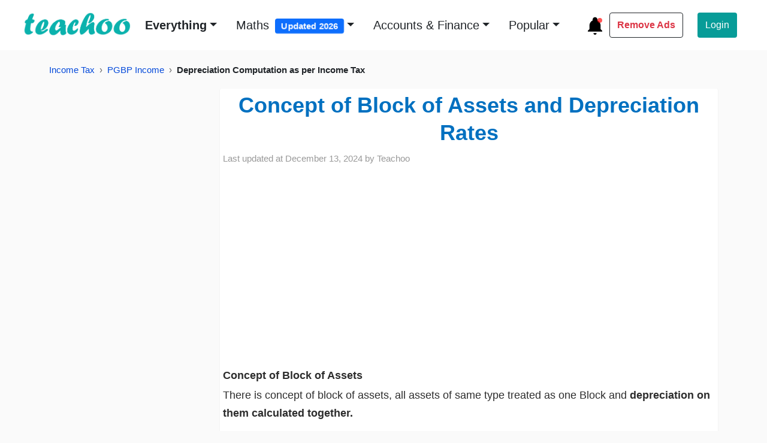

--- FILE ---
content_type: text/html; charset=utf-8
request_url: https://www.teachoo.com/216/65/Concept-of-Block-of-Assets-and-Depreciation-Rates/category/Depreciation-Computation-as-per-Income-Tax/
body_size: 23306
content:
<!DOCTYPE html>
<html lang="en">


<head>
    <meta charset="utf-8">
    <meta name="viewport" content="width=device-width, initial-scale=1">
    <meta name="robots" content="max-snippet:20, max-image-preview:large, max-video-preview:-1">
    <title>  Concept of Block of Assets and Depreciation Rates - Depreciation Compu </title>
    
    
    <link href="https://www.teachoo.com/216/65/Concept-of-Block-of-Assets-and-Depreciation-Rates/category/Depreciation-Computation-as-per-Income-Tax/" rel="canonical" />
    

     
      
  	<meta property="og:description" name="description" content="Concept of Block of AssetsThere is concept of block of assets, all assets of same type treated as one Block anddepreciation on them calculated together.Different Block of Assets and their Rates of Depreciation areBuilding(5% Residential,10% Commercial,100% Temporary or for Developing Infrastructure)" itemprop="description">
  	<meta name="artile:publisher" content="https://www.facebook.com/Teachoo-955063737920588/">
    <meta name="artile:author" content="https://www.facebook.com/Teachoo-955063737920588/">
    <meta property="og:site_name" content="teachoo"/>
    <meta property="og:title" content="Concept of Block of Assets and Depreciation Rates - Depreciation Compu"/>
    
    <meta property="og:url" content="https://www.teachoo.com/216/65/Concept-of-Block-of-Assets-and-Depreciation-Rates/category/Depreciation-Computation-as-per-Income-Tax/"/>
    
    <!-- <meta property="og:image" content="https://d77da31580fbc8944c00-52b01ccbcfe56047120eec75d9cb2cbd.ssl.cf6.rackcdn.com/b891bd4f-3cff-4da4-aa85-223a77a22583/71846432-135933344466275-1798971726516715520-o.jpg "/> -->
    <meta property="og:image" content="https://d77da31580fbc8944c00-52b01ccbcfe56047120eec75d9cb2cbd.ssl.cf6.rackcdn.com/b891bd4f-3cff-4da4-aa85-223a77a22583/71846432-135933344466275-1798971726516715520-o.jpg "/>
    <meta property="og:type" content="article"/>
    <meta property="fb:app_id" content="944543265557686"/>
    <meta property="og:image:width" content="945"/>
    <meta property="og:image:height" content="945"/>
    <meta property="og:image:type" content="image/jpeg">
    <meta name="google-play-app" content="app-id=com.teachoo.teachoo">

<!--     <link rel="preconnect" href="https://fonts.gstatic.com">
    <link href="https://fonts.googleapis.com/css2?family=Work+Sans:ital,wght@0,700;1,700&display=swap" rel="stylesheet"> -->
    
    <link rel="stylesheet" href="/static/html/bootstrap5/css/bootstrap.custom1.min.css" type="text/css">
    <link rel="stylesheet" href="/static/html/css/base-page.custom4.min.css" type="text/css">
    
    <!-- <link rel="preconnect" href="https://d1avenlh0i1xmr.cloudfront.net"> -->
    <link rel="shortcut icon" href="/static/misc/favicon.ico" title="Teachoo Favicon">
    <link rel="apple-touch-icon" href="/static/misc/teachoo_icon.png" title="Teachoo Apple Icon">

    <style type="text/css">
        * {
          font-family: sans-serif;
        }
        a:hover {
            color: #e6495c;
            font-weight: bold;
        }
        .margin {
            margin: 1% 6%;
        }
        .navbar-padding {
            padding: 1% 3%;
        }
        .img-width {
            height: 40px;
            width: 180px;
        }

        @media screen and (max-width: 768px) {
            .img-width {
                height: 40px;
                width: 180px;
            }
        }

        .rounded-search-bar {
            left: 830px;
            top: 33px;
            border-radius: 7px;

        }

        .login {
            border-right: 1.3px solid rgb(80, 80, 80);
        }

        /* Mega menu */
        .dropdown-menu h6 {
            font-size: 18px;
        }

        .dropdown-menu a {
            font-size: 16px;
            color: black;
            font-weight: 400;
        }

        .dropdown-menu a:hover {
            color: #0BB2AD;
            font-weight: bold;
        }

        .dropdown-menu li {
            line-height: 32px;
        }

        /* Search bar  */
        .search-offcanvas-lg .search-bar-lg {
            box-shadow: 0px 5px 25px rgba(0, 0, 0, 0.05);
        }

        .search-offcanvas-lg .search-bar-lg form{
            height: 100px;
        }

        .search-offcanvas-lg input {
            color: #C2C2C2;
        }

        .search-offcanvas-lg a {
            color: #C2C2C2;
            font-size: 1rem;
            line-height: 18px;
        }

        .search-offcanvas-lg .offcanvas {
            transition: transform .6s ease-in-out;
        }

        /* Sidebar menu  */
        .sidebar .accordion .accordion-item {
            border: none;

        }

        .sidebar .accordion .sidebar-links {
            box-shadow: none;
            padding-left: 30px;
            border-radius: 0 !important;
            font-size: 16px;
            font-weight: 400;
        }

        .sidebar .accordion .accordion-button:not(.collapsed) {
            color: black;
            background: #DCF2F2;
            font-weight: bold;
        }

        .sidebar .accordion .accordion-body {
            font-size: 1rem;
            padding-left: 30px;
        }

        .sidebar .accordion-body a {
            color: black;
            line-height: 36px;
        }


        /* Footer */
        .landing-page-footer {
            background: #031633;
            width: 100%;
            margin-top: 3em;
        }

        @media screen and (max-width: 768px) {
            .landing-page-footer {
                margin-top: 0px;
            }
        }

        .landing-page-footer .btn-download {
            width: 270px;
            height: 90px;
            border-radius: 13px;
        }

        .landing-page-footer .btn-download span {
            font-size: 2rem;
        }

        .landing-page-footer .footer-menu-links {
            font-weight: 600;
        }

        @media screen and (min-width: 992px) {

            .landing-page-footer .play-store,
            .landing-page-footer .app-store {
                width: calc(14vw - 1px);
            }
        }

/*        @media screen and (max-width: 768px) {
            .landing-page-footer .footer-menu-links {
                font-size: 12px;
            }
        }*/
        footer li {
            display: list-item;
        }
        footer ul{
            padding-top: 0px;
        }
        footer{
            font-size: 16px;
        }
        .btn-green {
            /* background-color: #0BB2AD; */
            background-color: #079c98;
            color: #fff;
        }

        .btn-green:hover {
            background: #0b8a86;
            animation: pulse 1s infinite;
            animation-direction: alternate;
            animation-timing-function: ease-in-out;
            animation-delay: 0s;
            animation-iteration-count: 1;
            animation-play-state: running;
            animation-fill-mode: forwards;
        }
        .navbar{
            background-color: #fff;
        }
        .footer-sub-links{
            color: #ced4da;
        }
        .footer-slogan {
            color: #fff;
            line-height: 1.5em;
        }
        .lock-overlay {
            height: 100%;
            width: 100%;
            left: 50%;
            background: rgba(38, 38, 38, .6);
            transform: translateX(-50%);
            top: 0;
        }

        .lock-icon {
            width: fit-content;
        }


        .join-now-button {
            color: #ffffff;
            background: #0bb2ad;
        }

        .join-now-button:hover {
            background: #1AC1BC;
            color: #fff;
        }
        ::selection {
          background: #0eb2ad99;
        }
        .highlight-text {
            background: #0eb2ad99;
        }
        .video-ad{
            min-height:260px;
            padding-top:20px;
        }

        .adsense-ad{
            min-height: 330px;
            padding-top: 20px;   
            padding-bottom: 20px;
            width: 100%;
        }

        @media screen and (max-width: 768px) {
            .adsense-ad {
                min-height: 470px;
            }
        }

        .video-ad{
            min-height:470px;
            padding-top:20px;
        }
        @media screen and (max-width: 768px) {
            .video-ad {
                min-height: 280px;
            }
        }

        .adsense-sidebar-ad{
            min-height:646.5px;
            padding-top: 20px;   
            padding-bottom: 20px;     
            width:100%;
        }   
       .teachoo-color{
        color:#0BB2AD;
       }          
    </style>
    <style type="text/css">
        div#adInPostContent {
            /* max-width: 100%; */
            width: 100%;
        }      
        
         .black-vids {
            background: #0eb2ad61;
            align-items: center;
            text-align: center;
        }
        .black-content{
            background: #0eb2ad61;
        }   
        .navbar-toggler-icon{
            width: 1.8em;
            height: 1.8em;
        }  
        .navbar-container {
            width: 100%;
            overflow-x: auto;
            }

            .navbar-nav {
            white-space: nowrap;
            }

            .nav-item-2nd-navbar {
            display: inline-block;
            margin-left: 1.2em;
            font-size: 1.2em;
            }        
            .special-offer {
                font-weight: 600;
                color: #dc3545 !important; /* Bootstrap danger red */
                position: relative;
                transition: all 0.3s ease;
            }

            .special-offer:hover {
                transform: scale(1.05);
            }

            .badge {
                font-size: 0.75em;
                padding: 0.35em 0.65em;
                animation: pulse 2s infinite;
            }

            @keyframes pulse {
                0% {
                    transform: scale(1);
                }
                50% {
                    transform: scale(1.1);
                }
                100% {
                    transform: scale(1);
                }
            }
        .topic-title:hover{
            color: rgb(230, 73, 92);
        }
        .dropdown-menu>li>a:focus,.dropdown-menu>li>a:hover {
            color: #52b4af;
            text-decoration: none;
            background-color: inherit;
            font-weight: 700
        }
    </style>
    
<link rel="stylesheet" href="/static/html/css/custom_post.custom1.min.css" type="text/css">
<style type="text/css">
  p {
    margin-bottom: 0.2rem;
  }
  /* Responsive Post Images */
  .post-images-lessWidth {
      width:100%;
      min-height:200px;
      border:1px solid rgba(0, 0, 0, .1);
  }

  @media(min-width:992px){
    .post-images-lessWidth{
      width:50%;
      display:block;
      margin-left:auto;
      margin-right:auto;
          min-height:200px;
        border:1px solid rgba(0, 0, 0, .1);
      }
    .enlarged{
      width:100%;
    }
  }

  blockquote {
      font-size: 20px;
      margin: 1.5em 0; /* Slightly increased margin for better separation */
      padding: 1.5em 2em; /* Enhanced padding for more spacious feel */
      border-left: 0.6em solid #efeded; /* Changed border to left only for a cleaner look */
      border-radius: 8px; /* Added rounded corners for a softer appearance */
      color: rgba(0, 0, 0, 0.75);
      background-color: #f7f7f7;
      box-shadow: 0 4px 8px rgba(0, 0, 0, 0.1); /* Added a soft shadow for depth */
      font-family: Georgia, serif; /* Kept serif for a classic look */
      line-height: 1.55;
      font-style: italic;
      position: relative;
      word-wrap: break-word;
      
  }

  blockquote::before {
      content: "“"; /* Adds a decorative opening quote */
      font-size: 3em;
      color: #e0e0e0; /* Light gray color for subtle effect */
      position: absolute;
      top: -0.2em;
      left: 0.4em;
  }

  blockquote::after {
      content: "”"; /* Adds a decorative closing quote */
      font-size: 3em;
      color: #e0e0e0;
      position: absolute;
      bottom: -0.3em;
      right: 0.4em;
  }


  .vimeo-video-changed,.vimeo-video-fullWidth {
      /* margin-left:0; */
      display: block;
      margin:0 auto;
      height: 430px;
  }

  @media (min-width: 500px) {
    .vimeo-video-fullWidth {
        width: 100%;
        height: 600px!important;
        max-width: 100%;
        max-width: -webkit-fill-available;
        max-width: -moz-available;
        max-width: stretch;
    }
  }

  
  .transcript-div{
    overflow: hidden;
  }
</style>
<style>
    .video-player {
        position: relative;
        width: 100%;
        cursor: pointer;
        background: #000;
    }
    
    .video-player img {
        width: 100%;
        height: auto;
    }
    
    .play-overlay {
        top: 0;
        left: 0;
        right: 0;
        bottom: 0;
        display: flex;
        align-items: center;
        justify-content: center;
    }
    
    .play-button {
        border: none;
        background: none;
        padding: 0;
        cursor: pointer;
        opacity: 0.8;
        transition: opacity 0.3s;
    }
    
    .play-button:hover {
        opacity: 1;
    }
  /* Mobile Progress Bar */
  .mobile-progress-bar {
      display: none; /* Hidden by default */
      position: fixed;
      bottom: 0;
      left: 0;
      width: 100%;
      height: 4px;
      background: #e5e7eb;
      z-index: 1000;
  }

  .mobile-progress-bar .progress {
      height: 100%;
      background: linear-gradient(135deg, #6366f1 0%, #8b5cf6 100%);
      width: 0%;
      transition: width 0.1s ease;
  }

  /* Show only on mobile devices */
  @media (max-width: 768px) {
      .mobile-progress-bar {
          display: block;
      }
  }
    /* Enhanced download file styling */
    .download-file-prominent {
        background: linear-gradient(135deg, #667eea 0%, #764ba2 100%);
        border-radius: 12px;
        padding: 20px;
        margin: 20px 0;
        box-shadow: 0 8px 25px rgba(0,0,0,0.15);
        border: 2px solid #fff;
        position: relative;
        overflow: hidden;
        transition: all 0.3s ease;
    }
    
    .download-file-prominent:hover {
        transform: translateY(-3px);
        box-shadow: 0 12px 35px rgba(0,0,0,0.2);
    }
    
    .download-file-prominent::before {
        content: '';
        position: absolute;
        top: 0;
        left: 0;
        right: 0;
        bottom: 0;
        background: linear-gradient(45deg, rgba(255,255,255,0.1) 0%, rgba(255,255,255,0.05) 100%);
        pointer-events: none;
    }
    
    .download-header {
        display: flex;
        align-items: center;
        margin-bottom: 15px;
        color: white;
        font-weight: bold;
        font-size: 18px;
    }
    
    .download-icon {
        margin-right: 10px;
        font-size: 20px;
        color: #ffd700;
    }
    
    .download-label {
        text-shadow: 1px 1px 2px rgba(0,0,0,0.3);
    }
    
    .download-link {
        display: flex;
        align-items: center;
        background: rgba(255,255,255,0.95);
        padding: 15px 20px;
        border-radius: 8px;
        text-decoration: none;
        color: #333;
        font-weight: 600;
        transition: all 0.3s ease;
        border: 2px solid transparent;
    }
    
    .download-link:hover {
        background: white;
        color: #667eea;
        border-color: #667eea;
        text-decoration: none;
        transform: scale(1.02);
    }
    
    .file-icon {
        margin-right: 12px;
        font-size: 24px;
        color: #667eea;
    }
    
    .file-name {
        flex: 1;
        font-size: 16px;
    }
    
    .external-icon {
        margin-left: 10px;
        font-size: 14px;
        color: #667eea;
    }
    
    .download-description {
        margin-top: 10px;
        color: rgba(255,255,255,0.9);
        font-style: italic;
        font-size: 14px;
        text-align: center;
    }
    
    /* Animation for attention */
    @keyframes pulse {
        0% { transform: scale(1); }
        50% { transform: scale(1.02); }
        100% { transform: scale(1); }
    }
    
    .download-file-prominent {
        animation: pulse 2s infinite;
    }
    
    .download-file-prominent:hover {
        animation: none;
    }
    .breadcrumb{
      font-size:15px;
      }
      .breadcrumb li + li::before {
      content: "›";   /* use › instead of / */
      color: #666;
      padding: 0 8px;
      }

      /* Make all sibling boxes same width & height */
      #sibblings .list-group-item.sibling-post {
      display: flex;
      align-items: center;
      justify-content: space-between;  /* space out text + badge/icons */
      min-height: 64px;                /* consistent height */
      width: 100%;                     /* stretch full container */
      box-sizing: border-box;
      border-radius: 1em;
      padding: 1em;
      /* font-size: 1.1em; */
      }

      /* Ensure text wraps nicely */
      #sibblings .list-group-item.sibling-post strong,
      #sibblings .list-group-item.sibling-post span,
      #sibblings .list-group-item.sibling-post svg {
      flex-shrink: 0;
      }

      /* Arrow rows centered and same width as siblings */
      #sibblings .arrow-sibling {
      text-align: center;
      width: 100%;
      }
      a.sibling-post:hover {
          background:#089c9859;
      }
      .post-date p{
      font-size:15px;
      }

</style>



    
    <script async src="//pagead2.googlesyndication.com/pagead/js/adsbygoogle.js?client=ca-pub-9822854285786923" crossorigin="anonymous" type="dff7747d8d51d961ec4a2525-text/javascript"></script>
    <script async src="https://securepubads.g.doubleclick.net/tag/js/gpt.js" type="dff7747d8d51d961ec4a2525-text/javascript"></script>
    <script type="dff7747d8d51d961ec4a2525-text/javascript">
      window.googletag = window.googletag || {cmd: []};
      googletag.cmd.push(function() {
        googletag.defineSlot('/88572720/video_outstream_1x1', [1, 1], 'div-gpt-ad-1669298377854-0').addService(googletag.pubads());
        googletag.pubads().enableSingleRequest();
        googletag.enableServices();
      });
    </script>
    



    <script src="https://d22swxawtpfyg.cloudfront.net/teachoo/tac.min.js" type="dff7747d8d51d961ec4a2525-text/javascript"></script>

</head>

<body>

<div class="wrapper">
    
        
                <!-- Navbar -->
        <nav class="navbar sticky-top navbar-expand-lg navbar-light navbar-padding">
            <div class="container-fluid ps-0">
                <button class="navbar-toggler border-0 shadow-none ps-0" type="button" data-bs-toggle="offcanvas"
                    data-bs-target="#offcanvasMenu" aria-controls="offcanvasMenu" aria-label="Toggle" title="Toggle navigation menu">
                    <span class="navbar-toggler-icon"></span>
                </button>
                <div class="d-flex">
                    <a class="navbar-brand me-0" href="/" title="Go to Teachoo homepage">
                        <img class="img-width mb-1" src="/static/misc/teachoo_logo_new.png" alt="Teachoo - the best website to learn maths & finance (using AI) - it's logo">
                    </a>
                    <!-- <button class="btn mx-2 mt-2 mb-2 p-0 shadow-none" id="play-teachoo" aria-label="Teachoo pronunciation" title="Listen to Teachoo pronunciation">
                        <svg xmlns="http://www.w3.org/2000/svg" viewBox="0 0 24 24" data-supported-dps="24x24"
                            fill="rgb(96 96 96)" class="mercado-match" width="24" height="24" focusable="false">
                            <path
                                d="M8 7l6-4v18l-6-4H5a3 3 0 01-3-3v-4a3 3 0 013-3zm11.07-2.07l-.71.71a9 9 0 010 12.72l.71.71a10 10 0 000-14.14zM17 7.05l-.71.71a6 6 0 010 8.48L17 17a7 7 0 000-9.9z">
                            </path>
                        </svg>
                        <audio id="teachoo-audio">
                            <source src="/static/misc/Teachoo-Pronuniciation.mp3" type="audio/mp3">
                            Your browser does not support the audio element.
                        </audio>
                    </button> -->
                </div>

                <div class="ms-2 d-lg-none">
                    <!-- <a href="/black/" class="login-btn text-decoration-none text-dark">
                        <svg xmlns="http://www.w3.org/2000/svg" width="36" height="36" viewBox="0 0 36 36">
                            <title>Ad-Free Version</title>
                            <circle cx="18" cy="18" r="18" fill="#000000"></circle>
                            <circle cx="18" cy="18" r="16" fill="#FFFFFF"></circle>
                            <text x="18" y="22" font-family="Arial, sans-serif" font-size="14" text-anchor="middle" fill="#000" font-weight="700">AD</text>
                            <path d="M10,30 L30,10" stroke="#FF4136" stroke-width="3" stroke-linecap="round"></path>
                            <path d="M18,4 L18,8 M4,18 L8,18 M18,28 L18,32 M28,18 L32,18" stroke="#FFFFFF" stroke-width="2" stroke-linecap="round"></path>
                          </svg>                                                            
                    </a> -->
                    <a href="/updates/" title="What's new at Teachoo?">
                        <!-- Updates Icon SVG -->
                        <svg xmlns="http://www.w3.org/2000/svg" fill="none" viewBox="0 0 24 24" height="32" width="32">
                            <!-- Bell icon -->
                            <path d="M12 2C10.3431 2 9 3.34315 9 5V6.127C6.7183 7.16586 5.19463 9.43755 5 12V17L3 19V20H21V19L19 17V12C18.8054 9.43755 17.2817 7.16586 15 6.127V5C15 3.34315 13.6569 2 12 2Z" fill="black"></path>
                            <path d="M10 22C10 23.1046 10.8954 24 12 24C13.1046 24 14 23.1046 14 22H10Z" fill="black"></path>
                            
                            <!-- Blinking red dot -->
                            <circle cx="18" cy="6" r="3" fill="red">
                              <animate attributeName="opacity" values="1;0;1" dur="1s" repeatCount="indefinite"></animate>
                            </circle>
                          </svg>                       
                    </a>
                    <!-- <a href="#" id="whatsapp-share" target="_blank" title="Share on WhatsApp">
                        <svg xmlns="http://www.w3.org/2000/svg" width="28" height="28" fill="#000" class="bi bi-whatsapp"
                            viewBox="0 0 16 16">
                            <path
                                d="M13.601 2.326A7.85 7.85 0 0 0 7.994 0C3.627 0 .068 3.558.064 7.926c0 1.399.366 2.76 1.057 3.965L0 16l4.204-1.102a7.9 7.9 0 0 0 3.79.965h.004c4.368 0 7.926-3.558 7.93-7.93A7.9 7.9 0 0 0 13.6 2.326zM7.994 14.521a6.6 6.6 0 0 1-3.356-.92l-.24-.144-2.494.654.666-2.433-.156-.251a6.56 6.56 0 0 1-1.007-3.505c0-3.626 2.957-6.584 6.591-6.584a6.56 6.56 0 0 1 4.66 1.931 6.56 6.56 0 0 1 1.928 4.66c-.004 3.639-2.961 6.592-6.592 6.592m3.615-4.934c-.197-.099-1.17-.578-1.353-.646-.182-.065-.315-.099-.445.099-.133.197-.513.646-.627.775-.114.133-.232.148-.43.05-.197-.1-.836-.308-1.592-.985-.59-.525-.985-1.175-1.103-1.372-.114-.198-.011-.304.088-.403.087-.088.197-.232.296-.346.1-.114.133-.198.198-.33.065-.134.034-.248-.015-.347-.05-.099-.445-1.076-.612-1.47-.16-.389-.323-.335-.445-.34-.114-.007-.247-.007-.38-.007a.73.73 0 0 0-.529.247c-.182.198-.691.677-.691 1.654s.71 1.916.81 2.049c.098.133 1.394 2.132 3.383 2.992.47.205.84.326 1.129.418.475.152.904.129 1.246.08.38-.058 1.171-.48 1.338-.943.164-.464.164-.86.114-.943-.049-.084-.182-.133-.38-.232">
                            </path>
                        </svg>
                    </a>               -->
                </div>                


                <div class="collapse navbar-collapse" id="navbarSupportedContent">
                    
                    <ul class="navbar-nav me-auto mb-lg-0" style="display:inline-flex;">
                        <li class="nav-item dropdown position-static ms-md-2">
                            <a class="nav-link dropdown-toggle text-dark fw-bold fs-5 ms-md-2 mb-0" href="#"
                                data-bs-toggle="dropdown" title="Browse learning resources">Everything</a>
                            <div class="dropdown-menu border-0 w-100 px-5 py-4" style="height: max-content;z-index: 100000;max-height: max-content;" >
                                <div class="row mx-5">
                                    <div class="col-sm-3">
                                        <div class="nav-class-6 mb-5">
                                            <h6 class="nav-class-title fw-bold">Class 6</h6>
                                            <ul class="list-unstyled">
                                                <li><a class="text-decoration-none footer-sub-links" href="/subjects/cbse-maths/class-6/" title="Class 6 Mathematics">Class 6 Maths (Ganita Prakash)</a></li>
                                                <li><a class="text-decoration-none footer-sub-links" href="/subjects/cbse-maths/class-6/#2278" title="Class 6 Mathematics">Class 6 Maths (old NCERT)</a></li>
                                                <li><a class="text-decoration-none footer-sub-links" href="/subjects/science/class-6/" title="Class 6 Science">Class 6 Science (Curiosity)</a></li>                                                
                                                <li><a class="text-decoration-none footer-sub-links" href="/subjects/science/class-6/#3934" title="Class 6 Science">Class 6 Science (old NCERT)</a></li>
                                                <li><a href="/subjects/social-science/class-6/" class="text-decoration-none footer-sub-links" title="Class 6 Social Science">Class 6 Social Science</a></li>
                                                <li><a class="text-decoration-none footer-sub-links" href="/subjects/english-school/class-6/" title="Class 6 English">Class 6 English</a></li>                                                
                                            </ul>
                                        </div>
                                        <div class="nav-class-7 mb-5">
                                            <h6 class="nav-class-title fw-bold">Class 7</h6>
                                            <ul class="list-unstyled">
                                                <li><a class="text-decoration-none footer-sub-links" href="/subjects/cbse-maths/class-7/" title="Class 7 Mathematics">Class 7 Maths (Ganita Prakash)</a></li>
                                                <li><a class="text-decoration-none footer-sub-links" href="/subjects/cbse-maths/class-7/#5585" title="Class 7 Mathematics">Class 7 Maths (Ganita Prakash - Part 2)</a></li>
                                                <li><a class="text-decoration-none footer-sub-links" href="/subjects/cbse-maths/class-7/#2364" title="Class 7 Mathematics">Class 7 Maths (old NCERT)</a></li>
                                                <li><a class="text-decoration-none footer-sub-links" href="/subjects/science/class-7/" title="Class 7 Science">Class 7 Science (Curiosity)</a></li>
                                                <li><a class="text-decoration-none footer-sub-links" href="/subjects/science/class-7/#3966" title="Class 7 Science">Class 7 Science (old NCERT)</a></li>
                                                <li><a href="/subjects/social-science/class-7/" class="text-decoration-none footer-sub-links" title="Class 7 Social Science">Class 7 Social Science</a></li>
                                                <li><a class="text-decoration-none footer-sub-links" href="/subjects/english-school/class-7/" title="Class 7 English">Class 7 English</a></li>                                                
                                            </ul>
                                        </div>
                                        <div class="nav-class-8 mb-5">
                                            <h6 class="nav-class-title fw-bold">Class 8</h6>
                                            <ul class="list-unstyled">
                                                <li><a href="/subjects/cbse-maths/class-8/" class="text-decoration-none footer-sub-links" title="Class 8 Mathematics">Class 8 Maths (Ganita Prakash)</a></li>
                                                <li><a href="/subjects/cbse-maths/class-8/#5662" class="text-decoration-none footer-sub-links" title="Class 8 Mathematics - Ganita Prakash Part 2">Class 8 Maths (Ganita Prakash - Part 2)</a></li>
                                                <li><a href="/subjects/cbse-maths/class-8/#2025" class="text-decoration-none footer-sub-links" title="Class 8 Mathematics">Class 8 Maths (old NCERT)</a></li>
                                                <li><a href="/subjects/science/class-8/" class="text-decoration-none footer-sub-links" title="Class 8 Science">Class 8 Science (Curiosity)</a></li>
                                                <li><a href="/subjects/science/class-8/#2971" class="text-decoration-none footer-sub-links" title="Class 8 Science - old NCERT">Class 8 Science (old NCERT)</a></li>
                                                <li><a href="/subjects/social-science/class-8/" class="text-decoration-none footer-sub-links" title="Class 8 Social Science">Class 8 Social Science</a></li>
                                                <li><a class="text-decoration-none footer-sub-links" href="/subjects/english-school/class-8/" title="Class 8 English">Class 8 English</a></li>                                                
                                            </ul>
                                        </div>

                                    </div>
                                    <div class="col-sm-3">
                                        <div class="nav-class-9 mb-5">
                                            <h6 class="nav-class-title fw-bold">Class 9</h6>
                                            <ul class="list-unstyled">
                                                <li><a href="/subjects/cbse-maths/class-9th/" class="text-decoration-none footer-sub-links" title="Class 9 Mathematics">Class 9 Maths</a></li>
                                                <li><a href="/subjects/science/class-9/" class="text-decoration-none footer-sub-links" title="Class 9 Science">Class 9 Science</a></li>
                                                <li><a href="/subjects/social-science/class-9/" class="text-decoration-none footer-sub-links" title="Class 9 Social Science">Class 9 Social Science</a></li>
                                                <li><a class="text-decoration-none footer-sub-links" href="/subjects/english-school/class-9/" title="Class 9 English">Class 9 English</a></li>                                                
                                            </ul>
                                        </div>
                                        <div class="nav-class-10 mb-5">
                                            <h6 class="nav-class-title fw-bold">Class 10</h6>
                                            <ul class="list-unstyled">
                                                <li><a href="/subjects/cbse-maths/class-10th/" class="text-decoration-none footer-sub-links" title="Class 10 Mathematics">Class 10 Maths</a></li>
                                                <li><a href="/subjects/science/class-10/" class="text-decoration-none footer-sub-links" title="Class 10 Science">Class 10 Science</a></li>
                                                <li><a href="/subjects/social-science/class-10/" class="text-decoration-none footer-sub-links" title="Class 10 Social Science">Class 10 Social Science</a></li>
                                                <li><a href="/subjects/english-school/class-10/" class="text-decoration-none footer-sub-links" title="Class 10 English">Class 10 English</a></li>
                                            </ul>
                                        </div>
                                        <div class="nav-class-11 mb-5">
                                            <h6 class="nav-class-title fw-bold">Class 11</h6>
                                            <ul class="list-unstyled">
                                                <li><a href="/subjects/cbse-maths/class-11th/" class="text-decoration-none footer-sub-links" title="Class 11 Mathematics">Class 11 Maths</a></li>
                                                <li><a href="/subjects/accountancy/class-11/" class="text-decoration-none footer-sub-links" title="Accountancy Class 11">Class 11 Accountancy</a></li>
                                                <li><a class="text-decoration-none footer-sub-links" href="/subjects/english-school/class-11/" title="Class 11 English">Class 11 English</a></li>                                                
                                                <li><a href="/subjects/computer-science/class-11/" class="text-decoration-none footer-sub-links" title="Class 11 Computer Science">Class 11 Computer Science (Python)</a></li>
                                            </ul>
                                        </div>
                                    </div>
                                    <div class="col-sm-3">
                                        <div class="nav-class-12 mb-5">
                                            <h6 class="nav-class-title fw-bold">Class 12</h6>
                                            <ul class="list-unstyled">
                                                <li><a href="/subjects/cbse-maths/class-12th/" class="text-decoration-none footer-sub-links" title="Class 12 Mathematics">Class 12 Maths</a></li>
                                                <li><a href="/subjects/english-school/class-12/"
                                                        class="text-decoration-none" title="Class 12 English">Class 12 English</a></li>
                                                <li><a href="/subjects/economics/class-12-ncert/"
                                                        class="text-decoration-none" title="Class 12 Economics">Class 12 Economics</a></li>
                                                <li><a href="/subjects/accounts/class-12/"
                                                        class="text-decoration-none" title="Class 12 Accountancy">Class 12 Accountancy</a></li>
                                                <li><a href="/subjects/physics/class-12/"
                                                        class="text-decoration-none" title="Class 12 Physics">Class 12 Physics</a></li>
                                                <li><a href="/subjects/chemistry/class-12/"
                                                        class="text-decoration-none" title="Class 12 Chemistry">Class 12 Chemistry</a></li>
                                                <li><a href="/subjects/biology/class-12/"
                                                        class="text-decoration-none" title="Class 12 Biology">Class 12 Biology</a></li>
                                                <li><a href="/subjects/computer-science/class-12/"
                                                        class="text-decoration-none" title="Class 12 Computer Science">Class 12 Computer Science
                                                        (Python)</a></li>
                                                <li><a href="/subjects/physical-education/class-12/"
                                                        class="text-decoration-none" title="Class 12 Physical Education">Class 12 Physical Education</a>
                                                </li>
                                            </ul>
                                        </div>
                                    </div>
                                    <div class="col-sm-3">
                                        <div class="nav-courses mb-5">
                                            <h6 class="nav-class-title fw-bold">Courses</h6>
                                            <ul class="list-unstyled">
                                                <li><a href="/premium/" class="text-decoration-none footer-sub-links" title="GST and Accounting Course">GST and Accounting Course</a></li>
                                                <li><a href="/premium/excel/" class="text-decoration-none footer-sub-links" title="Excel Course">Excel Course</a></li>
                                                <li><a href="/premium/tally/" class="text-decoration-none footer-sub-links" title="Tally Course">Tally Course</a></li>
                                                <li><a href="/premium/finance/" class="text-decoration-none footer-sub-links" title="Finance and CMA Data Course">Finance and CMA Data Course</a></li>
                                                <li><a href="/premium/payroll/" class="text-decoration-none footer-sub-links" title="Payroll Course">Payroll Course</a></li>
                                            </ul>
                                        </div>
                                        <div class="nav-popular mb-5">
                                            <h6 class="nav-class-title fw-bold">Interesting</h6>
                                            <ul class="list-unstyled">
                                                <li><a href="/englishtan/" class="text-decoration-none footer-sub-links" title="Learn English">Learn English</a></li>
                                                <li><a href="/subjects/excel/" class="text-decoration-none footer-sub-links" title="Learn Excel">Learn Excel</a></li>
                                                <li><a href="/subjects/tally/" class="text-decoration-none footer-sub-links" title="Learn Tally">Learn Tally</a></li>
                                                <li><a href="/gst/" class="text-decoration-none footer-sub-links" title="Learn GST">Learn GST (Goods and Services Tax)</a></li>
                                                <li><a href="/accountstax/" class="text-decoration-none footer-sub-links" title="Learn Accounting and Finance">Learn Accounting and Finance</a></li>
                                            </ul>
                                        </div>
                                        <div class="nav-popular mb-5">
                                            <h6 class="nav-class-title fw-bold">Popular</h6>
                                            <ul class="list-unstyled">
                                                <li><a href="https://www.taxdemoportal.com/" class="text-decoration-none footer-sub-links" title="Try GST Demo">GST Demo</a></li>
                                                <li><a href="/6276/1947/Download-Excel-Format-of-Tax-Invoice-in-GST/category/GST-Invoice-Format/" class="text-decoration-none footer-sub-links" title="GST Tax Invoice Format">GST Tax Invoice Format</a>
                                                </li>
                                                <li><a href="/accountstax/" class="text-decoration-none footer-sub-links" title="Accounts Tax Practical">Accounts Tax Practical</a>
                                                </li>
                                                <li><a href="/725/228/Tally-Ledger-Groups-List-(Ledger-under-Which-Head-or-Group-in-Accounts/category/Ledger-Creation-and-Alteration/" class="text-decoration-none footer-sub-links" title="Tally Ledger List">Tally Ledger List</a>
                                                </li>
                                            </ul>
                                        </div>
                                    </div>
                                </div>
                            </div>
                        </li>
                        <li class="nav-item dropdown ms-md-2">
                            <a class="nav-link dropdown-toggle text-dark fs-5 ms-md-2 mb-0" href="#"
                                data-bs-toggle="dropdown" title="Browse Maths learning resources" style="font-weight: 400;">Maths <span class="badge bg-primary ms-1">Updated 2026</span></a>
                            <ul class="dropdown-menu border-0 px-5 py-4" style="height: max-content;z-index: 100000;max-height: max-content; font-size: 20px;">
                                <li><a href="/subjects/cbse-maths/class-6/" class="text-decoration-none footer-sub-links" title="Learn Class 6 Maths - new book Ganita Prakash">Class 6 Maths (Ganita Prakash)</a></li>
                                <li><a href="/subjects/cbse-maths/class-6/#2278" class="text-decoration-none footer-sub-links" title="Learn Class 6 Maths - old NCERT">Class 6 Maths (old NCERT)</a></li>
                                <li><a href="/subjects/cbse-maths/class-7/" class="text-decoration-none footer-sub-links" title="Learn Class 7 Maths - new book Ganita Prakash">Class 7 Maths (Ganita Prakash)</a></li>
                                <li><a href="/subjects/cbse-maths/class-7/#5585" class="text-decoration-none footer-sub-links" title="Learn Class 7 Maths - new book Ganita Prakash - Part 2">Class 7 Maths (Ganita Prakash - Part 2)</a></li>
                                <li><a href="/subjects/cbse-maths/class-7/#2364" class="text-decoration-none footer-sub-links" title="Learn Class 7 Maths - old NCERT">Class 7 Maths (old NCERT)</a></li>
                                <li><a href="/subjects/cbse-maths/class-8/" class="text-decoration-none footer-sub-links" title="Learn Class 8 Maths - Ganita Prakash">Class 8 Maths (Ganita Prakash)</a></li>
                                <li><a href="/subjects/cbse-maths/class-8/#5662" class="text-decoration-none footer-sub-links" title="Learn Class 8 Maths - Ganita Prakash Part 2">Class 8 Maths (Ganita Prakash - Part 2)</a></li>
                                <li><a href="/subjects/cbse-maths/class-8/#2025" class="text-decoration-none footer-sub-links" title="Learn Class 8 Maths - old NCERT">Class 8 Maths (old NCERT)</a></li>
                                <li><a href="/subjects/cbse-maths/class-9th/" class="text-decoration-none footer-sub-links" title="Learn Class 9 Maths">Class 9 Maths</a></li>
                                <li><a href="/subjects/cbse-maths/class-10th/" class="text-decoration-none footer-sub-links" title="Learn Class 10 Maths">Class 10 Maths</a></li>
                                <li><a href="/subjects/cbse-maths/class-11th/" class="text-decoration-none footer-sub-links" title="Learn Class 11 Maths">Class 11 Maths</a></li>
                                <li><a href="/subjects/cbse-maths/class-12th/" class="text-decoration-none footer-sub-links" title="Learn Class 12 Maths">Class 12 Maths</a></li>
                                <li><a href="/subjects/cbse-maths/class-10th/sample-papers-past-year-papers/" class="text-decoration-none footer-sub-links" title="Sample Paper Class 10 Maths">Sample Paper Class 10 Maths</a></li>
                                <li><a href="/subjects/cbse-maths/class-12th/sample-papers-past-year-papers/" class="text-decoration-none footer-sub-links" title="Sample Paper Class 12 Maths">Sample Paper Class 12 Maths</a></li>
                            </ul>                            
                        </li>
                        <li class="nav-item dropdown ms-md-2">
                            <a class="nav-link dropdown-toggle text-dark fs-5 ms-md-2 mb-0" href="#"
                                data-bs-toggle="dropdown" title="Browse Accounts and Finance Resources" style="font-weight: 400;">Accounts & Finance</a>
                            <ul class="dropdown-menu border-0 px-5 py-4" style="height: max-content;z-index: 100000;max-height: max-content; font-size: 20px;">
                                <!-- <li><a href="/englishtan/" class="text-decoration-none footer-sub-links" title="Learn English">Learn English</a></li> -->
                                <li><a href="/subjects/excel/" class="text-decoration-none footer-sub-links" title="Learn Excel free">Learn Excel free</a></li>
                                <li><a href="/subjects/tally/" class="text-decoration-none footer-sub-links" title="Learn Tally free">Learn Tally free</a></li>
                                <li><a href="/gst/" class="text-decoration-none footer-sub-links" title="Learn GST for Accountantss ">Learn GST (Goods and Services Tax)</a></li>
                                <li><a href="/accountstax/" class="text-decoration-none footer-sub-links" title="Learn Accounting and Finance from CA">Learn Accounting and Finance</a></li>
                                <li><a href="/premium/" class="text-decoration-none footer-sub-links" title="GST and Income Tax Return Filing Course by CA Maninder Singh">GST and Income Tax Return Filing Course</a></li>
                                <li><a href="/725/228/Tally-Ledger-Groups-List-(Ledger-under-Which-Head-or-Group-in-Accounts/category/Ledger-Creation-and-Alteration/" class="text-decoration-none footer-sub-links" title="Tally Ledger List">Tally Ledger List</a></li>
                            </ul>                            
                        </li>
                        <li class="nav-item dropdown ms-md-2">
                            <a class="nav-link dropdown-toggle text-dark fs-5 ms-md-2 mb-0" href="#"
                                data-bs-toggle="dropdown" title="Browse Science Resources" style="font-weight: 400;">Popular</a>
                            <ul class="dropdown-menu border-0 px-5 py-4" style="height: max-content;z-index: 100000;max-height: max-content; font-size: 20px;">
                                <li><a href="/subjects/science/class-6/" class="text-decoration-none footer-sub-links" title="Learn Class 6 Science - new book Curiosity">Class 6 Science (Curiosity)</a></li>
                                <li><a href="/subjects/science/class-6/#3934" class="text-decoration-none footer-sub-links" title="Learn Class 6 Science - old NCERT">Class 6 Science (old NCERT)</a></li>
                                <li><a href="/subjects/science/class-7/" class="text-decoration-none footer-sub-links" title="Learn Class 7 Science - new book Curiosity">Class 7 Science (Curiosity)</a></li>
                                <li><a href="/subjects/science/class-7/#3966" class="text-decoration-none footer-sub-links" title="Learn Class 7 Science - old NCERT">Class 7 Science (old NCERT)</a></li>
                                <li><a href="/subjects/science/class-8/" class="text-decoration-none footer-sub-links" title="Learn Class 8 Science">Class 8 Science (Curiosity)</a></li>
                                <li><a href="/subjects/science/class-8/#2971" class="text-decoration-none footer-sub-links" title="Learn Class 8 Science - old NCERT">Class 8 Science (old NCERT)</a></li>
                                <li><a href="/subjects/science/class-9/" class="text-decoration-none footer-sub-links" title="Learn Class 9 Science">Class 9 Science</a></li>
                                <li><a href="/subjects/science/class-10/" class="text-decoration-none footer-sub-links" title="Learn Class 10 Science">Class 10 Science</a></li>
                                <li><a href="/subjects/accountancy/class-11/" class="text-decoration-none footer-sub-links" title="Accountancy Class 11">Class 11 Accountancy</a></li>
                            </ul>
                        </li>
                    </ul>
                    
                    <div class="d-flex py-2 align-items-center">
                        <!-- <button class="btn shadow-none" type="button" data-bs-toggle="offcanvas"
                            data-bs-target="#offcanvasBottomSearch" aria-controls="offcanvasBottomSearch">
                            <svg xmlns="http://www.w3.org/2000/svg" width="25" height="25" viewBox="0 0 25 25"
                                fill="none">
                                <path fill-rule="evenodd" clip-rule="evenodd"
                                    d="M18.5134 17.2286C20.0463 15.4056 20.9697 13.0531 20.9697 10.4848C20.9697 4.69423 16.2755 0 10.4848 0C4.69423 0 0 4.69423 0 10.4848C0 16.2755 4.69423 20.9697 10.4848 20.9697C13.0507 20.9697 15.4014 20.048 17.2237 18.5176L22.9428 24.2368C23.2989 24.5928 23.8761 24.5928 24.2322 24.2368C24.5882 23.8807 24.5882 23.3034 24.2322 22.9474L18.5134 17.2286ZM10.4848 18.9776C5.79444 18.9776 1.99212 15.1753 1.99212 10.4848C1.99212 5.79444 5.79444 1.99212 10.4848 1.99212C15.1753 1.99212 18.9776 5.79444 18.9776 10.4848C18.9776 15.1753 15.1753 18.9776 10.4848 18.9776Z"
                                    fill="#141414" />
                            </svg>
                        </button> -->
                        <!-- <div class="ms-2">
                            <a class="btn btn-outline-primary px-8 py-2 " href="/premium/" title="Accounts and Taxation Course by CA Maninder Singh">
                                Accounts and Taxation Course
                            </a>
                        </div>   -->
                        <div class="ms-2">
                            <a href="/updates/" title="What's new at Teachoo?">
                                <svg xmlns="http://www.w3.org/2000/svg" fill="none" viewBox="0 0 24 24" height="32" width="32">
                                    <path d="M12 2C10.3431 2 9 3.34315 9 5V6.127C6.7183 7.16586 5.19463 9.43755 5 12V17L3 19V20H21V19L19 17V12C18.8054 9.43755 17.2817 7.16586 15 6.127V5C15 3.34315 13.6569 2 12 2Z" fill="#000"></path>
                                    <path d="M10 22C10 23.1046 10.8954 24 12 24C13.1046 24 14 23.1046 14 22H10Z" fill="#000"></path>
                                    
                                    <!-- Blinking red dot -->
                                    <circle cx="18" cy="6" r="3" fill="red">
                                        <animate attributeName="opacity" values="1;0;1" dur="1s" repeatCount="indefinite"></animate>
                                    </circle>
                                </svg>
                            </a>
                        </div>  
                        <div class="ms-2">
                            <a class="btn btn-outline-dark px-8 py-2 special-offer" href="/black/#pricing" title="Remove ads">
                                
                                    Remove Ads
                                
                            </a>
                        </div>                        
                        
                        <div class="ms-2">
                            <a class="btn btn-green ms-3 px-8 py-2" href="/login-filler/?next=/216/65/Concept-of-Block-of-Assets-and-Depreciation-Rates/category/Depreciation-Computation-as-per-Income-Tax/" title="Login">Login</a>
                        </div>                        
                        
                    </div>
                </div>
            </div>
        </nav>

        <div class="navbar-container">
            <nav class="navbar navbar-expand-lg d-lg-none">
            <!-- <nav class="navbar navbar-expand-lg "> -->
              <div class="container-fluid">
                <div class="navbar-collapse">
                  <ul class="navbar-nav flex-row flex-nowrap justify-content-center">
                    <li class="nav-item-2nd-navbar ms-2">
                      <a class="nav-link" href="/maths/" title="Maths">Maths</a>
                      <!-- <span class="badge bg-primary ms-1">Updated 2025-26</span> -->
                    </li>
                    <li class="nav-item-2nd-navbar">
                        <a class="nav-link special-offer" href="/black/#pricing" title="Remove ads">
                            
                                Remove ads
                            
                        </a>
                    </li>
                    <li class="nav-item-2nd-navbar">
                      <a class="nav-link" href="/subjects/science/" title="Science">Science</a>
                    </li>
                    <li class="nav-item-2nd-navbar">
                      <a class="nav-link" href="/subjects/accountancy/" title="Accountancy">Accountancy</a>
                    </li>
                    <li class="nav-item-2nd-navbar">
                      <a class="nav-link" href="/gst/" title="GST">GST</a>
                    </li>
                    <li class="nav-item-2nd-navbar">
                      <a class="nav-link" href="/accountstax/" title="Accounts Tax">Accounts Tax</a>
                    </li>
                    <li class="nav-item-2nd-navbar">
                        <a class="nav-link" href="/englishtan/" title="Englishtan">Englishtan</a>
                      </li>  
                    <li class="nav-item-2nd-navbar">
                      <a class="nav-link" href="/subjects/excel/" title="Excel">Excel</a>
                    </li>
                    <li class="nav-item-2nd-navbar me-4">
                        <a class="nav-link" href="/subjects/social-science//" title="Social Science">Social Science</a>
                      </li>
                    <!-- Add more nav items as needed -->
                  </ul>
                </div>
              </div>
            </nav>
          </div>

        <!-- Offcanvas sidebar menu for mobile devices -->
        <div class="offcanvas offcanvas-start sidebar" tabindex="-1" id="offcanvasMenu"
            aria-labelledby="offcanvasMenuLabel">
            <div class="offcanvas-header p-0 ps-4 pt-3">
                <button type="button" class="btn-close text-reset m-2 shadow-none" data-bs-dismiss="offcanvas"
                    aria-label="Close"></button>
            </div>
            <div class="offcanvas-body d-block d-lg-none p-0">
                <div class="accordion" id="menuAccordion">
                    
                    <div class="accordion-item">
                        <h2 class="accordion-header" id="panelsStayOpen-headingTwo">
                            <button class="accordion-button sidebar-links collapsed" type="button"
                                data-bs-toggle="collapse" data-bs-target="#panelsStayOpen-collapseTwo"
                                aria-expanded="false" aria-controls="panelsStayOpen-collapseTwo">
                                Class 6
                            </button>
                        </h2>
                        <div id="panelsStayOpen-collapseTwo" class="accordion-collapse collapse"
                            aria-labelledby="panelsStayOpen-headingTwo">
                            <div class="accordion-body">
                                <ul class="list-unstyled mb-0">
                                    <li><a class="text-decoration-none" href="/subjects/cbse-maths/class-6/" title="Class 6 Mathematics">Class 6 Maths (Ganita Prakash)</a></li>
                                    <li><a class="text-decoration-none" href="/subjects/cbse-maths/class-6/#2278" title="Class 6 Mathematics">Class 6 Maths (old NCERT)</a></li>
                                    <li><a class="text-decoration-none" href="/subjects/science/class-6/" title="Class 6 Science">Class 6 Science (Curiosity)</a></li>
                                    <li><a class="text-decoration-none" href="/subjects/science/class-6/#3934" title="Class 6 Science">Class 6 Science (old NCERT)</a></li>
                                    <li><a class="text-decoration-none" href="/subjects/social-science/class-6/" title="Class 6 Social Science">Class 6 Social Science</a></li>
                                    <li><a href="/subjects/english-school/class-6/" class="text-decoration-none" title="Class 6 English">Class 6 English</a></li> 
                                </ul>
                            </div>
                        </div>
                    </div>

                    <div class="accordion-item">
                        <h2 class="accordion-header" id="panelsStayOpen-headingThree">
                            <button class="accordion-button sidebar-links collapsed" type="button"
                                data-bs-toggle="collapse" data-bs-target="#panelsStayOpen-collapseThree"
                                aria-expanded="false" aria-controls="panelsStayOpen-collapseThree">
                                Class 7
                            </button>
                        </h2>
                        <div id="panelsStayOpen-collapseThree" class="accordion-collapse collapse"
                            aria-labelledby="panelsStayOpen-headingThree">
                            <div class="accordion-body">
                                <ul class="list-unstyled mb-0">
                                    <li><a class="text-decoration-none" href="/subjects/cbse-maths/class-7/" title="Class 7 Mathematics">Class 7 Maths (Ganita Prakash)</a></li>
                                    <li><a class="text-decoration-none" href="/subjects/cbse-maths/class-7/#5585" title="Class 7 Mathematics">Class 7 Maths (Ganita Prakash - Part 2)</a></li>
                                    <li><a class="text-decoration-none" href="/subjects/cbse-maths/class-7/#2364" title="Class 7 Mathematics">Class 7 Maths (old NCERT)</a></li>
                                    <li><a class="text-decoration-none" href="/subjects/science/class-7/" title="Class 7 Science">Class 7 Science (Curiosity)</a></li>
                                    <li><a class="text-decoration-none" href="/subjects/science/class-7/#3966" title="Class 7 Science">Class 7 Science (old NCERT)</a></li>
                                    <li><a class="text-decoration-none" href="/subjects/social-science/class-7/" title="Class 7 Social Science">Class 7 Social Science</a></li>
                                    <li><a href="/subjects/english-school/class-7/" class="text-decoration-none" title="Class 7 English">Class 7 English</a></li> 
                                </ul>
                            </div>
                        </div>
                    </div>

                    <div class="accordion-item">
                        <h2 class="accordion-header" id="panelsStayOpen-headingFour">
                            <button class="accordion-button sidebar-links collapsed" type="button"
                                data-bs-toggle="collapse" data-bs-target="#panelsStayOpen-collapseFour"
                                aria-expanded="false" aria-controls="panelsStayOpen-collapseFour">
                                Class 8
                            </button>
                        </h2>
                        <div id="panelsStayOpen-collapseFour" class="accordion-collapse collapse"
                            aria-labelledby="panelsStayOpen-headingFour">
                            <div class="accordion-body">
                                <ul class="list-unstyled mb-0">
                                    <li><a href="/subjects/cbse-maths/class-8/" class="text-decoration-none" title="Class 8 Mathematics">Class 8 Maths (Ganita Prakash)</a></li>
                                    <li><a href="/subjects/cbse-maths/class-8/#5662" class="text-decoration-none" title="Class 8 Mathematics - Ganita Prakash Part 2">Class 8 Maths (Ganita Prakash - Part 2)</a></li>
                                    <li><a href="/subjects/cbse-maths/class-8/#2025" class="text-decoration-none" title="Class 8 Mathematics - old NCERT">Class 8 Maths (old NCERT)</a></li>
                                    <li><a href="/subjects/science/class-8/" class="text-decoration-none" title="Class 8 Science">Class 8 Science (Curiosity)</a></li>
                                    <li><a href="/subjects/science/class-8/#2971" class="text-decoration-none" title="Class 8 Science - old NCERT">Class 8 Science (old NCERT)</a></li>
                                    <li><a href="/subjects/social-science/class-8/" class="text-decoration-none" title="Class 8 Social Science">Class 8 Social Science</a></li>
                                    <li><a href="/subjects/english-school/class-8/" class="text-decoration-none" title="Class 8 English">Class 8 English</a></li> 
                                </ul>
                            </div>
                        </div>
                    </div>

                    <div class="accordion-item">
                        <h2 class="accordion-header" id="panelsStayOpen-headingFive">
                            <button class="accordion-button sidebar-links collapsed" type="button"
                                data-bs-toggle="collapse" data-bs-target="#panelsStayOpen-collapseFive"
                                aria-expanded="false" aria-controls="panelsStayOpen-collapseFive">
                                Class 9
                            </button>
                        </h2>
                        <div id="panelsStayOpen-collapseFive" class="accordion-collapse collapse"
                            aria-labelledby="panelsStayOpen-headingFive">
                            <div class="accordion-body">
                                <ul class="list-unstyled mb-0">
                                    <li><a href="/subjects/cbse-maths/class-9th/" class="text-decoration-none" title="Class 9 Mathematics">Class 9 Maths</a></li>
                                    <li><a href="/subjects/science/class-9/" class="text-decoration-none" title="Class 9 Science">Class 9 Science</a></li>
                                    <li><a href="/subjects/social-science/class-9/" class="text-decoration-none" title="Class 9 Social Science">Class 9 Social Science</a></li>
                                    <li><a href="/subjects/english-school/class-9/" class="text-decoration-none" title="Class 9 English">Class 9 English</a></li> 

                                </ul>
                            </div>
                        </div>
                    </div>

                    <div class="accordion-item">
                        <h2 class="accordion-header" id="panelsStayOpen-headingSix">
                            <button class="accordion-button sidebar-links collapsed" type="button"
                                data-bs-toggle="collapse" data-bs-target="#panelsStayOpen-collapseSix"
                                aria-expanded="false" aria-controls="panelsStayOpen-collapseSix">
                                Class 10
                            </button>
                        </h2>
                        <div id="panelsStayOpen-collapseSix" class="accordion-collapse collapse"
                            aria-labelledby="panelsStayOpen-headingSix">
                            <div class="accordion-body">
                                <ul class="list-unstyled mb-0">
                                    <li><a href="/subjects/cbse-maths/class-10th/"
                                            class="text-decoration-none" title="Class 10 Mathematics">Class 10 Maths</a></li>
                                    <li><a href="/subjects/science/class-10/"
                                            class="text-decoration-none" title="Class 10 Science">Class 10 Science</a></li>
                                    <li><a href="/subjects/social-science/class-10/"
                                            class="text-decoration-none" title="Class 10 Social Science">Class 10 Social Science</a></li>
                                    <li><a href="/subjects/english-school/class-10/"
                                            class="text-decoration-none" title="Class 10 English">Class 10 English</a></li>
                                </ul>
                            </div>
                        </div>
                    </div>

                    <div class="accordion-item">
                        <h2 class="accordion-header" id="panelsStayOpen-headingSeven">
                            <button class="accordion-button sidebar-links collapsed" type="button"
                                data-bs-toggle="collapse" data-bs-target="#panelsStayOpen-collapseSeven"
                                aria-expanded="false" aria-controls="panelsStayOpen-collapseSeven">
                                Class 11
                            </button>
                        </h2>
                        <div id="panelsStayOpen-collapseSeven" class="accordion-collapse collapse"
                            aria-labelledby="panelsStayOpen-headingSeven">
                            <div class="accordion-body">
                                <ul class="list-unstyled mb-0">
                                    <li><a href="/subjects/cbse-maths/class-11th/" class="text-decoration-none" title="Class 11 Mathematics">Class 11 Maths</a></li>
                                    <li><a href="/subjects/accountancy/class-11/" class="text-decoration-none" title="Accountancy Class 11">Class 11 Accountancy</a></li>
                                    <li><a href="/subjects/computer-science/class-11/" class="text-decoration-none" title="Class 11 Computer Science">Class 11 Computer Science (Python)</a></li>                                    
                                    <li><a href="/subjects/english-school/class-11/" class="text-decoration-none" title="Class 11 English">Class 11 English</a></li> 
                                </ul>
                            </div>
                        </div>
                    </div>

                    <div class="accordion-item">
                        <h2 class="accordion-header" id="panelsStayOpen-headingEight">
                            <button class="accordion-button sidebar-links collapsed" type="button"
                                data-bs-toggle="collapse" data-bs-target="#panelsStayOpen-collapseEight"
                                aria-expanded="false" aria-controls="panelsStayOpen-collapseEight">
                                Class 12
                            </button>
                        </h2>
                        <div id="panelsStayOpen-collapseEight" class="accordion-collapse collapse"
                            aria-labelledby="panelsStayOpen-headingEight">
                            <div class="accordion-body">
                                <ul class="list-unstyled mb-0">
                                    <li><a href="/subjects/cbse-maths/class-12th/"
                                            class="text-decoration-none" title="Class 12 Mathematics">Class 12 Maths</a></li>
                                    <li><a href="/subjects/english-school/class-12/"
                                            class="text-decoration-none" title="Class 12 English">Class 12 English</a></li>
                                    <li><a href="/subjects/economics/class-12-ncert/"
                                            class="text-decoration-none" title="Class 12 Economics">Class 12 Economics</a></li>
                                    <li><a href="/subjects/accounts/class-12/"
                                            class="text-decoration-none" title="Class 12 Accountancy">Class 12 Accountancy</a></li>
                                    <li><a href="/subjects/physics/class-12/"
                                            class="text-decoration-none" title="Class 12 Physics">Class 12 Physics</a></li>
                                    <li><a href="/subjects/chemistry/class-12/"
                                            class="text-decoration-none" title="Class 12 Chemistry">Class 12 Chemistry</a></li>
                                    <li><a href="/subjects/biology/class-12/"
                                            class="text-decoration-none" title="Class 12 Biology">Class 12 Biology</a></li>
                                    <li><a href="/subjects/computer-science/class-12/"
                                            class="text-decoration-none" title="Class 12 Computer Science">Class 12 Computer Science
                                            (Python)</a></li>
                                    <li><a href="/subjects/physical-education/class-12/"
                                            class="text-decoration-none" title="Class 12 Physical Education">Class 12 Physical Education</a>
                                    </li>
                                </ul>
                            </div>
                        </div>
                    </div>
                    <div class="accordion-item">
                        <h2 class="accordion-header text-dark" id="panelsStayOpen-headingNine">
                            <button class="accordion-button sidebar-links collapsed" type="button"
                                data-bs-toggle="collapse" data-bs-target="#panelsStayOpen-collapseNine"
                                aria-expanded="false" aria-controls="panelsStayOpen-collapseNine">
                                Courses
                            </button>
                        </h2>
                        <div id="panelsStayOpen-collapseNine" class="accordion-collapse collapse"
                            aria-labelledby="panelsStayOpen-headingNine">
                            <div class="accordion-body">
                                <ul class="list-unstyled mb-0">
                                    <li><a href="/premium/" class="text-decoration-none footer-sub-links" title="GST and Accounting Course">GST and Accounting Course</a></li>
                                    <li><a href="/premium/excel/" class="text-decoration-none footer-sub-links" title="Excel Course">Excel Course</a></li>
                                    <li><a href="/premium/tally/" class="text-decoration-none footer-sub-links" title="Tally Course">Tally Course</a></li>
                                    <li><a href="/premium/finance/" class="text-decoration-none footer-sub-links" title="Finance and CMA Data Course">Finance and CMA Data Course</a>
                                    </li>
                                    <li><a href="/premium/payroll/" class="text-decoration-none footer-sub-links" title="Payroll Course">Payroll Course</a></li>
                                </ul>
                            </div>
                        </div>
                    </div>
                    <div class="accordion-item">
                        <h2 class="accordion-header text-dark" id="panelsStayOpen-heading11">
                            <button class="accordion-button sidebar-links collapsed" type="button"
                                data-bs-toggle="collapse" data-bs-target="#panelsStayOpen-collapse11"
                                aria-expanded="false" aria-controls="panelsStayOpen-collapse11">
                                Interesting
                            </button>
                        </h2>
                        <div id="panelsStayOpen-collapse11" class="accordion-collapse collapse"
                            aria-labelledby="panelsStayOpen-heading11">
                            <div class="accordion-body">
                                <ul class="list-unstyled mb-0">
                                    <li><a href="/englishtan/" class="text-decoration-none footer-sub-links" title="Learn English">Learn English</a></li>
                                    <li><a href="/subjects/excel/" class="text-decoration-none footer-sub-links" title="Learn Excel">Learn Excel</a></li>
                                    <li><a href="/subjects/tally/" class="text-decoration-none footer-sub-links" title="Learn Tally">Learn Tally</a></li>
                                    <li><a href="/gst/" class="text-decoration-none footer-sub-links" title="Learn GST">Learn GST (Goods and Services Tax)</a></li>
                                    <li><a href="/accountstax/" class="text-decoration-none footer-sub-links" title="Learn Accounting and Finance">Learn Accounting and Finance</a></li>
                                </ul>
                            </div>
                        </div>
                    </div>

                    <div class="accordion-item">
                        <h2 class="accordion-header text-dark" id="panelsStayOpen-headingTen">
                            <button class="accordion-button sidebar-links collapsed" type="button"
                                data-bs-toggle="collapse" data-bs-target="#panelsStayOpen-collapseTen"
                                aria-expanded="false" aria-controls="panelsStayOpen-collapseTen">
                                Popular
                            </button>
                        </h2>
                        <div id="panelsStayOpen-collapseTen" class="accordion-collapse collapse"
                            aria-labelledby="panelsStayOpen-headingTen">
                            <div class="accordion-body">
                                <ul class="list-unstyled mb-0">
                                    <li><a href="/gst/demo/" class="text-decoration-none footer-sub-links" title="Try GST Demo">GST Demo</a></li>
                                    <li><a href="/6276/1947/Download-Excel-Format-of-Tax-Invoice-in-GST/category/GST-Invoice-Format/" class="text-decoration-none footer-sub-links" title="GST Tax Invoice Format">GST Tax Invoice Format</a>
                                    </li>
                                    <li><a href="/accountstax/" class="text-decoration-none footer-sub-links" title="Accounts Tax Practical">Accounts Tax Practical</a>
                                    </li>
                                    <li><a href="/725/228/Tally-Ledger-Groups-List-(Ledger-under-Which-Head-or-Group-in-Accounts/category/Ledger-Creation-and-Alteration/" class="text-decoration-none footer-sub-links" title="Tally Ledger List">Tally Ledger List</a>
                                    </li>
                                </ul>
                            </div>
                        </div>
                    </div>
                    <div class="accordion-item py-3">
                        <a href="/black/#pricing" class="text-decoration-none text-dark sidebar-links get-black-link fw-bold" title="Remove ads">
                            
                                Remove Ads
                            
                        </a>
                    </div>
                    
                    
                    <div class="accordion-item py-3">
                        <a href="/login-filler/?next=/216/65/Concept-of-Block-of-Assets-and-Depreciation-Rates/category/Depreciation-Computation-as-per-Income-Tax/" class="text-decoration-none text-dark sidebar-links" title="Login">Login</a>
                    </div>
                    

                </div>
            </div>
        </div>

    
     
                
    <div id="body">

        <div class="container">       
            <div class="row">            
                

<div class="container nopadding" >
	<div class="row">
    <nav aria-label="breadcrumb" class="mt-2">    
      <ol class="breadcrumb" >
        
    
       <li><a class="breadcrumb-value" href="/subjects/income-tax/" title="Go to Income Tax">Income Tax</a></li>
    


    
    <li><a class="breadcrumb-value" href="/subjects/income-tax/pgbp-income-/" title="Go to PGBP Income">PGBP Income</a></li>
    

        <li class="active" itemprop="articleSection"><strong>Depreciation Computation as per Income Tax</strong></li>
      </ol>
    </nav>
    <!-- <div id='div-gpt-ad-1756997064523-0' style='min-width: 320px; min-height: 90px;'>
      <script>
        googletag.cmd.push(function() { googletag.display('div-gpt-ad-1756997064523-0'); });
      </script>
    </div> -->
  <div class="col-md-3 sibbling" id="sibbling-right-side">
    
  
      
          <div>
              <div class="adsense-sidebar-ad"><ins class="adsbygoogle" style="display:inline-block;width:300px;height:600px" data-ad-client="ca-pub-9822854285786923" data-ad-slot="2638200573" data-ad-format="auto" data-full-width-responsive="true"></ins><script type="dff7747d8d51d961ec4a2525-text/javascript">(adsbygoogle = window.adsbygoogle || []).push({});</script></div>
<div class="list-group">
  <p id="category-name-above-sibling-post" class="list-group-item text-center lead">Depreciation Computation as per Income Tax</p>
  <div id="sibblings">
  
    
      <a class='list-group-item sibling-post bottom-breadcrumb-link' href='/214/65/Depreciation-Method/category/Depreciation-Computation-as-per-Income-Tax/' data-categoryName="Depreciation Computation as per Income Tax" title="Go to Depreciation Method"> Depreciation Method
       
        
        
      </a>
    

      <p class="arrow-sibling">
        <img loading="lazy" alt="down arrow in sibling posts in Teachoo" class="" src="/static/html/img/arrow_down.svg" width="24" height="32" title="Next topic">
      </p>
  
    
      <a class='list-group-item sibling-post bottom-breadcrumb-link' href='/215/65/Concept-of-180-Days/category/Depreciation-Computation-as-per-Income-Tax/' data-categoryName="Depreciation Computation as per Income Tax" title="Go to Concept of 180 Days in Depreciation as per Income Tax"> Concept of 180 Days in Depreciation as per Income Tax
       
        
        
      </a>
    

      <p class="arrow-sibling">
        <img loading="lazy" alt="down arrow in sibling posts in Teachoo" class="" src="/static/html/img/arrow_down.svg" width="24" height="32" title="Next topic">
      </p>
  
    
      <a class='list-group-item active sibling-post' href='/216/65/Concept-of-Block-of-Assets-and-Depreciation-Rates/category/Depreciation-Computation-as-per-Income-Tax/' data-categoryName="Depreciation Computation as per Income Tax" title="Current page: Concept of Block of Assets and Depreciation Rates"> Concept of Block of Assets and Depreciation Rates
       
        
        
        <span class="badge bg-danger">
        <!-- <svg xmlns="http://www.w3.org/2000/svg" width="16" height="16" fill="currentColor" class="bi bi-arrow-left" viewBox="0 0 16 16" stroke-width="1" stroke="#fff">
          <path fill-rule="evenodd" d="M15 8a.5.5 0 0 0-.5-.5H2.707l3.147-3.146a.5.5 0 1 0-.708-.708l-4 4a.5.5 0 0 0 0 .708l4 4a.5.5 0 0 0 .708-.708L2.707 8.5H14.5A.5.5 0 0 0 15 8z"></path>
        </svg> -->
        <img loading="lazy" class="" alt="left arrow to signify that you are on this page" src="/static/html/img/arrow_left.svg" width="16" height="16">
           You are here
        </span>
    </a>
    

      <p class="arrow-sibling">
        <img loading="lazy" alt="down arrow in sibling posts in Teachoo" class="" src="/static/html/img/arrow_down.svg" width="24" height="32" title="Next topic">
      </p>
  
    
      <a class='list-group-item sibling-post bottom-breadcrumb-link' href='/217/65/Concept-of-Additional-Depreciation/category/Depreciation-Computation-as-per-Income-Tax/' data-categoryName="Depreciation Computation as per Income Tax" title="Go to Concept of Additional Depreciation"> Concept of Additional Depreciation
       
            
              <span class="badge bg-primary" >Amendment </span>
            
        
        
        
      </a>
    

      <p class="arrow-sibling">
        <img loading="lazy" alt="down arrow in sibling posts in Teachoo" class="" src="/static/html/img/arrow_down.svg" width="24" height="32" title="Next topic">
      </p>
  
    
      <a class='list-group-item sibling-post bottom-breadcrumb-link' href='/218/65/Section-32AC-of-Income-Tax-Act---Investment-Allowance/category/Depreciation-Computation-as-per-Income-Tax/' data-categoryName="Depreciation Computation as per Income Tax" title="Go to Section 32AC  Investment Allowance"> Section 32AC  Investment Allowance
       
            
              <span class="badge bg-primary" >Amendment </span>
            
        
        
        
      </a>
    

      <p class="arrow-sibling">
        <img loading="lazy" alt="down arrow in sibling posts in Teachoo" class="" src="/static/html/img/arrow_down.svg" width="24" height="32" title="Next topic">
      </p>
  
    
      <a class='list-group-item sibling-post bottom-breadcrumb-link' href='/219/65/SLM-Method-for-Power-Generation-Units/category/Depreciation-Computation-as-per-Income-Tax/' data-categoryName="Depreciation Computation as per Income Tax" title="Go to SLM Method for Power Generation Units"> SLM Method for Power Generation Units
       
        
        
      </a>
    

      <p class="arrow-sibling">
        <img loading="lazy" alt="down arrow in sibling posts in Teachoo" class="" src="/static/html/img/arrow_down.svg" width="24" height="32" title="Next topic">
      </p>
  
    
      <a class='list-group-item sibling-post bottom-breadcrumb-link' href='/759/65/Special-Depreciation-Provisions-for-Notified-Backward-Areas-for-Specified-States/category/Depreciation-Computation-as-per-Income-Tax/' data-categoryName="Depreciation Computation as per Income Tax" title="Go to Special Depreciation Provisions for Notified Backward Areas for Specified States"> Special Depreciation Provisions for Notified Backward Areas for Specified States
       
        
        
      </a>
    

      <p class="arrow-sibling">
        <img loading="lazy" alt="down arrow in sibling posts in Teachoo" class="" src="/static/html/img/arrow_down.svg" width="24" height="32" title="Next topic">
      </p>
  
    </div>
      
        <div class="list-group">
          <a class="list-group-item text-center lead next-category" href="/220/66/Section-33AB-Tea-Coffee-Rubber-Development-Account/category/Special-Cases/" title="Go to Special Cases category">Special Cases&nbsp;&rarr;</a>
        </div>
      
</div>

          </div>
      


    <div class="parent-category-child">
        
        <a class="parent-parent-category-name" href="/subjects/income-tax/">Income Tax</a>
        
        <div class="parent-category-name">
          PGBP Income
        </div>
        <ul class="parent-category-child-list">
          
          <li>
           
            <a class="parent-child" href="/239/63/What-is-PGBP-Income/category/Basics/">Basics</a>
            
          </li>
          
          <li>
           
            <a class="parent-child" href="/222/64/What-are-Deductions/category/Deductions/">Deductions</a>
            
          </li>
          
          <li>
           
            <p class="parent-child-current-text">Depreciation Computation as per Income Tax
            </p>
            
          </li>
          
          <li>
           
            <a class="parent-child" href="/220/66/Section-33AB-Tea-Coffee-Rubber-Development-Account/category/Special-Cases/">Special Cases</a>
            
          </li>
          
          <li>
           
            <a class="parent-child" href="/212/67/Section-44AD-of-Income-Tax-Act---Presumptive-Income-of-Business-/category/Presumptive-Businesses-Income/">Presumptive Businesses Income</a>
            
          </li>
          
          <li>
           
            <a class="parent-child" href="/210/68/Section-44AA-Compulsory-Maintenance-of-Books/category/Compulsory-Maintenance-of-Books-and-Audit/">Compulsory Maintenance of Books and Audit</a>
            
          </li>
          
          <li>
           
            <a class="parent-child" href="/251/69/Section-28-Detailed/category/Section-28-Incomes-Covered/">Section 28 Incomes Covered</a>
            
          </li>
          
          <li>
           
            <a class="parent-child" href="/255/70/Basic-Concepts-of-Partnership/category/Partnership-Business-Income/">Partnership Business Income</a>
            
          </li>
          
        </ul>
        
    </div>
  </div>
    <div itemscope itemtype="http://schema.org/Article"  class="col-md-9 main-body-post">
            <meta itemscope itemprop="mainEntityOfPage" itemtype="http://schema.org/WebPage" itemid="https://teachoo.com">
			<div id="content" class="bg-white noselect" oncontextmenu="if (!window.__cfRLUnblockHandlers) return false; return false" data-cf-modified-dff7747d8d51d961ec4a2525-="">
        <div class="post-date">
          <h1 class=" post-title" id="post-name" itemprop="name">
            
            Concept of Block of Assets and Depreciation Rates
          </h1>
          <meta itemprop="headline" content="Concept of Block of Assets and Depreciation Rates">
          <div itemprop="publisher" itemscope itemtype="https://schema.org/Organization">
            <div itemprop="logo" itemscope itemtype="https://schema.org/ImageObject">
              <meta itemprop="url" content="/static/misc/logo_v6.png">
              <meta itemprop="width" content="80">
              <meta itemprop="height" content="18">
            </div>
            <meta itemprop="name" content="teachoo">
          </div>
          <meta itemprop="datePublished" content="July 16, 2015, 8:09 p.m.">
          <meta itemprop="dateModified" content="Dec. 13, 2024, 2:28 p.m.">
          <p>Last updated at <span>December 13, 2024</span> by <span itemprop="author" itemscope itemtype="https://schema.org/Organization"><span itemprop="name">Teachoo</span></span></p>
          <div class="adsense-ad"><ins class="adsbygoogle" style="display:block" data-ad-client="ca-pub-9822854285786923" data-ad-slot="4093800784" data-ad-format="auto" data-full-width-responsive="true"></ins><script type="dff7747d8d51d961ec4a2525-text/javascript">(adsbygoogle = window.adsbygoogle || []).push({});</script></div>        
          <!-- <div id='div-gpt-ad-1756997064523-0' style='min-width: 320px; min-height: 90px;'>
            <script>
              googletag.cmd.push(function() { googletag.display('div-gpt-ad-1756997064523-0'); });
            </script>
          </div> -->
        </div>
                <div itemprop="image primaryImageOfPage" itemscope itemtype="https://schema.org/ImageObject">
                 <!-- <meta itemprop="url" content="https://d77da31580fbc8944c00-52b01ccbcfe56047120eec75d9cb2cbd.ssl.cf6.rackcdn.com/b891bd4f-3cff-4da4-aa85-223a77a22583/71846432-135933344466275-1798971726516715520-o.jpg "> -->
                 <meta itemprop="url" content="https://d77da31580fbc8944c00-52b01ccbcfe56047120eec75d9cb2cbd.ssl.cf6.rackcdn.com/b891bd4f-3cff-4da4-aa85-223a77a22583/71846432-135933344466275-1798971726516715520-o.jpg ">
                <meta itemprop="width" content="600">
                <meta itemprop="height" content="600">
                </div>
                 <meta itemprop="url" content="https://www.teachoo.com/216/65/Concept-of-Block-of-Assets-and-Depreciation-Rates/category/Depreciation-Computation-as-per-Income-Tax/">
                <div class="post_content"  itemprop="articleBody" >

        				
                    <p>
<strong>
  Concept of Block of Assets
 </strong>
</p>
<p>
 There is concept of block of assets, all assets of same type treated as one Block and
 <strong>
  depreciation on them calculated together.
 </strong>
</p>
<p>
  
</p>
<p>
<strong>
  Different Block of Assets and their Rates of Depreciation are
 </strong>
</p>
<ol>
<li>
  Building(5% Residential,10% Commercial,100% Temporary or for Developing Infrastructure)
 </li>
<li>
  Furniture &amp; Fittings 10%(It includes Electrical Fittings also)
 </li>
<li>
  Intangible Assets 25%(Patents/Trademarks/Know how/Patent/License)
 </li>
<li>
  Plant and Machinery (15%,30%,40%,80%,100%),
 </li>
</ol>
<p>
<strong>
  Plant and Machinery includes
 </strong>
</p>
<ul>
<li>
  Motor Cars on Hire 30% 
  <span class="red-text">
<strong>
    (45%, If purchase in between 23rd Aug 2019 to 31st March 2020)
   </strong>
</span>
</li>
<li>
  Motor Cars(Others) 15% 
  <span class="red-text">
<strong>
    (30%, If purchase in between 23rd Aug 2019 to 31st March 2020)
   </strong>
</span>
</li>
<li>
  Computers 40%
 </li>
<li>
  Books Annual Publications/Library Business 100%
 </li>
<li>
  Books (Others) 60%
 </li>
<li>
  Rollers/Rolling Mills 80%
 </li>
<li>
  Pollution Control Equipment 100%
 </li>
</ul>
<p>
  
</p>
<p>
<strong>
  General Rate on plant and machinery is 15%
 </strong>
</p>
<h4>
<img alt="71846432_135933344466275_1798971726516715520_o.jpg" class="post-images" src="https://cdn.teachoo.com/b891bd4f-3cff-4da4-aa85-223a77a22583/71846432-135933344466275-1798971726516715520-o.jpg" srcset="https://cdn.teachoo.com/small/b891bd4f-3cff-4da4-aa85-223a77a22583/71846432-135933344466275-1798971726516715520-o.jpg 640w, https://cdn.teachoo.com/medium/b891bd4f-3cff-4da4-aa85-223a77a22583/71846432-135933344466275-1798971726516715520-o.jpg 750w, https://cdn.teachoo.com/large/b891bd4f-3cff-4da4-aa85-223a77a22583/71846432-135933344466275-1798971726516715520-o.jpg 1080w" width="1002"/>
<div class="video-ad">
<div id="div-gpt-ad-1669298377854-0">
<script type="dff7747d8d51d961ec4a2525-text/javascript">
    googletag.cmd.push(function() { googletag.display('div-gpt-ad-1669298377854-0'); });
   </script>
</div>
</div>
</h4>
<p>
  
</p>
<p>
  
</p>
<p>
  
</p>
<blockquote>
<h4>
  New Amendment
 </h4>
<p>
   
 </p>
<p>
  Depreciation @ 80% to be charged on 
 </p>
<ul>
<li>
   Windmills and Any other Specialized devices which run on wind mills
  </li>
<li>
   Any special devices including electric generators and pumps running on wind energy
  </li>
</ul>
<p>
  if they are INSTALLED ON OR AFTER 1.4.2018
 </p>
<p>
  (If installed before that period,then Depreciation Rate applicable is 15%)
 </p>
</blockquote>
<p>
  
</p>
<p>
  DOWNLOAD AND TRY
</p>
<div class="download-file">
<a href="https://drive.google.com/open?id=1u_CAjSEVFxREGisvZ1rJGlSd-9-ofpVS" target="_blank">
  Depreciation Calculation as per Income Tax Assignments.xlsx
 </a>
</div>
<p>
 Q1 
</p>
<p>
 In 2018-19  Company purchased  the following assets
</p>
<table border="1">
<tbody>
<tr style="height: 24px;">
<td style="width: 108px; height: 24px;">
    Asset Name
   </td>
<td style="width: 131px; height: 24px;">
<p>
     Purchase Amt
    </p>
</td>
<td style="width: 131px; height: 24px;">
    Date of Purchase
   </td>
<td style="width: 105px; height: 24px;">
    Dep Rate
   </td>
</tr>
<tr style="height: 21px;">
<td style="width: 108px; height: 21px;">
    Machine 1
   </td>
<td style="width: 131px; height: 21px;">
    500000
   </td>
<td style="width: 131px; height: 21px;">
    14-Apr
   </td>
<td style="width: 105px; height: 21px;">
    15%
   </td>
</tr>
<tr style="height: 21px;">
<td style="width: 108px; height: 21px;">
    Furniture
   </td>
<td style="width: 131px; height: 21px;">
    20000
   </td>
<td style="width: 131px; height: 21px;">
    15-Aug
   </td>
<td style="width: 105px; height: 21px;">
    10%
   </td>
</tr>
<tr style="height: 21px;">
<td style="width: 108px; height: 21px;">
    Car
   </td>
<td style="width: 131px; height: 21px;">
    300000
   </td>
<td style="width: 131px; height: 21px;">
    25-Dec
   </td>
<td style="width: 105px; height: 21px;">
    15%
   </td>
</tr>
<tr style="height: 21px;">
<td style="width: 108px; height: 21px;">
    Machine 2
   </td>
<td style="width: 131px; height: 21px;">
    40000
   </td>
<td style="width: 131px; height: 21px;">
    26-Jan
   </td>
<td style="width: 105px; height: 21px;">
    15%
   </td>
</tr>
</tbody>
</table>
<div class="col-md-12" id="adInPostContent">
<div class="adsense-ad">
<ins class="adsbygoogle" data-ad-client="ca-pub-9822854285786923" data-ad-format="auto" data-ad-slot="7764751744" data-full-width-responsive="true" style="display:block">
</ins>
<script type="dff7747d8d51d961ec4a2525-text/javascript">
   (adsbygoogle = window.adsbygoogle || []).push({});
  </script>
</div>
</div>
<p>
<em>
  How Many Block of Assets
 </em>
</p>
<a class="toggle-button">
 View Answer
</a>
<div class="hidden toggle-content">
<p>
<strong>
   There are 3 Blocks
  </strong>
</p>
<ol>
<li>
   Machine 15%
  </li>
<li>
   Car 15%
  </li>
<li>
   Furniture 10%
  </li>
</ol>
</div>
<hr/>
<p>
<em>
  Compute Depreciation in 2018-19
 </em>
</p>
<a class="toggle-button">
 View Answer
</a>
<div class="hidden toggle-content">
<table border="1">
<tbody>
<tr style="height: 16px;">
<td style="width: 170px; height: 16px;">
<strong>
      Name of Asset
     </strong>
</td>
<td style="width: 264px; height: 16px;">
<strong>
      Block 1
     </strong>
</td>
<td style="width: 158px; height: 16px;">
<strong>
      Block 2
     </strong>
</td>
<td style="width: 251px; height: 16px;">
<strong>
      Block 3
     </strong>
</td>
</tr>
<tr style="height: 16px;">
<td style="width: 170px; height: 16px;">
      
    </td>
<td style="width: 264px; height: 16px;">
<strong>
      Machine
     </strong>
</td>
<td style="width: 158px; height: 16px;">
<strong>
      Furniture
     </strong>
</td>
<td style="width: 251px; height: 16px;">
<strong>
      Car
     </strong>
</td>
</tr>
<tr style="height: 16px;">
<td style="width: 170px; height: 16px;">
      
    </td>
<td style="width: 264px; height: 16px;">
<strong>
      15%
     </strong>
</td>
<td style="width: 158px; height: 16px;">
<strong>
      10%
     </strong>
</td>
<td style="width: 251px; height: 16px;">
<strong>
      15%
     </strong>
</td>
</tr>
<tr style="height: 16px;">
<td style="width: 170px; height: 16px;">
     Opening Value
    </td>
<td style="width: 264px; height: 16px;">
     0
    </td>
<td style="width: 158px; height: 16px;">
     0
    </td>
<td style="width: 251px; height: 16px;">
     0
    </td>
</tr>
<tr style="height: 16px;">
<td style="width: 170px; height: 16px;">
     Add
    </td>
<td style="width: 264px; height: 16px;">
      
    </td>
<td style="width: 158px; height: 16px;">
      
    </td>
<td style="width: 251px; height: 16px;">
      
    </td>
</tr>
<tr style="height: 31px;">
<td style="width: 170px; height: 31px;">
     Purchases 180 days or more
    </td>
<td style="width: 264px; height: 31px;">
     500000
    </td>
<td style="width: 158px; height: 31px;">
     20000
    </td>
<td style="width: 251px; height: 31px;">
      
    </td>
</tr>
<tr style="height: 31px;">
<td style="width: 170px; height: 31px;">
     Purchase Less than 180 days
    </td>
<td style="width: 264px; height: 31px;">
     40000
    </td>
<td style="width: 158px; height: 31px;">
      
    </td>
<td style="width: 251px; height: 31px;">
     300000
    </td>
</tr>
<tr style="height: 16px;">
<td style="width: 170px; height: 16px;">
     Less
    </td>
<td style="width: 264px; height: 16px;">
      
    </td>
<td style="width: 158px; height: 16px;">
      
    </td>
<td style="width: 251px; height: 16px;">
      
    </td>
</tr>
<tr style="height: 16px;">
<td style="width: 170px; height: 16px;">
     Sales During Year
    </td>
<td style="width: 264px; height: 16px;">
     0
    </td>
<td style="width: 158px; height: 16px;">
     0
    </td>
<td style="width: 251px; height: 16px;">
     0
    </td>
</tr>
<tr style="height: 31px;">
<td style="width: 170px; height: 31px;">
     Cl Value before Dep
    </td>
<td style="width: 264px; height: 31px;">
     540000
    </td>
<td style="width: 158px; height: 31px;">
     20000
    </td>
<td style="width: 251px; height: 31px;">
     300000
    </td>
</tr>
<tr style="height: 16px;">
<td rowspan="2" style="width: 170px; height: 67px;">
     Depreciation
    </td>
<td style="width: 264px; height: 16px;">
<strong>
      78000
     </strong>
</td>
<td style="width: 158px; height: 16px;">
<strong>
      2000
     </strong>
</td>
<td style="width: 251px; height: 16px;">
<strong>
      22500
     </strong>
</td>
</tr>
<tr style="height: 51px;">
<td style="width: 264px; height: 51px;">
<p>
      (500000x15%+ 40000 x 15%/2)
     </p>
</td>
<td style="width: 158px; height: 51px;">
     20000x10%
    </td>
<td style="width: 251px; height: 51px;">
     300000x15%x1/2
    </td>
</tr>
<tr style="height: 46px;">
<td style="width: 170px; height: 46px;">
     Closing WDV                  (after Dep)
    </td>
<td style="width: 264px; height: 46px;">
<strong>
      462000
     </strong>
</td>
<td style="width: 158px; height: 46px;">
<strong>
      18000
     </strong>
</td>
<td style="width: 251px; height: 46px;">
<strong>
      277500
     </strong>
</td>
</tr>
</tbody>
</table>
<div class="col-md-12" id="adInPostContent">
<div id="div-gpt-ad-1760622653124-0" style="min-width: 320px; min-height: 250px;">
<script type="dff7747d8d51d961ec4a2525-text/javascript">
    googletag.cmd.push(function() { googletag.display('div-gpt-ad-1760622653124-0'); });
   </script>
</div>
</div>
</div>
<hr/>
<p>
  
</p>
<p>
 Q2  
</p>
<p>
 Continuing previous question,Suppose in 2019-20,Following Assets Were Purchased
</p>
<table border="1">
<tbody>
<tr style="height: 31px;">
<td style="height: 31px;" width="119">
    Name of Asset
   </td>
<td style="height: 31px;" width="62">
    Amount
   </td>
<td style="height: 31px;" width="79">
    Date of Purchase
   </td>
<td style="height: 31px;" width="88">
    Depreciation Rate
   </td>
</tr>
<tr style="height: 16px;">
<td style="height: 16px;">
    Furniture
   </td>
<td style="height: 16px;">
    75000
   </td>
<td style="height: 16px;">
    20-Apr
   </td>
<td style="height: 16px;">
    10%
   </td>
</tr>
<tr style="height: 16px;">
<td style="height: 16px;">
    Computer
   </td>
<td style="height: 16px;">
    50000
   </td>
<td style="height: 16px;">
    15-Nov
   </td>
<td style="height: 16px;">
    40%
   </td>
</tr>
</tbody>
</table>
<div class="col-md-12" id="adInPostContent">
<div id="div-gpt-ad-1760622653124-1" style="min-width: 320px; min-height: 250px;">
<script type="dff7747d8d51d961ec4a2525-text/javascript">
   googletag.cmd.push(function() { googletag.display('div-gpt-ad-1760622653124-1'); });
  </script>
</div>
</div>
<p>
  Now how many block of Assets
</p>
<a class="toggle-button">
 View Answer
</a>
<div class="hidden toggle-content">
<p>
  There are now 4 Blocks
 </p>
<p>
<strong>
   1.
  </strong>
  Machine 15%
 </p>
<p>
<strong>
   2.
  </strong>
  Car 15%
 </p>
<p>
<strong>
   3.
  </strong>
  Furniture 10%
 </p>
<p>
<strong>
   4.
  </strong>
  Computers 40%
 </p>
</div>
<hr/>
<p>
  
</p>
<p>
 Compute Depreciation in 2020-21
</p>
<a class="toggle-button">
 View Answer
</a>
<div class="hidden toggle-content">
<table border="1">
<tbody>
<tr style="height: 16px;">
<td style="height: 48px; width: 90px;">
<strong>
      Name of Asset
     </strong>
</td>
<td style="height: 16px; width: 96px;">
<strong>
      Block 1
     </strong>
</td>
<td style="height: 16px; width: 115px;">
<strong>
      Block 2
     </strong>
</td>
<td style="height: 16px; width: 105px;">
<strong>
      Block 3
     </strong>
</td>
<td style="height: 16px; width: 92px;">
<strong>
      Block 4
     </strong>
</td>
</tr>
<tr style="height: 16px;">
<td style="height: 16px; width: 90px;">
      
    </td>
<td style="height: 16px; width: 96px;">
<strong>
      Machine
     </strong>
</td>
<td style="height: 16px; width: 115px;">
<strong>
      Furniture
     </strong>
</td>
<td style="height: 16px; width: 105px;">
<strong>
      Car
     </strong>
</td>
<td style="height: 16px; width: 92px;">
<strong>
      Computer
     </strong>
</td>
</tr>
<tr style="height: 16px;">
<td style="height: 16px; width: 90px;">
      
    </td>
<td style="height: 16px; width: 96px;">
<strong>
      15%
     </strong>
</td>
<td style="height: 16px; width: 115px;">
<strong>
      10%
     </strong>
</td>
<td style="height: 16px; width: 105px;">
<strong>
      15%
     </strong>
</td>
<td style="height: 16px; width: 92px;">
<strong>
      40%
     </strong>
</td>
</tr>
<tr style="height: 16px;">
<td style="height: 16px; width: 90px;">
      
    </td>
<td style="height: 16px; width: 96px;">
      
    </td>
<td style="height: 16px; width: 115px;">
      
    </td>
<td style="height: 16px; width: 105px;">
      
    </td>
<td style="height: 16px; width: 92px;">
      
    </td>
</tr>
<tr style="height: 16px;">
<td style="height: 16px; width: 90px;">
     Opening Value
    </td>
<td style="height: 16px; width: 96px;">
     462000
    </td>
<td style="height: 16px; width: 115px;">
     18000
    </td>
<td style="height: 16px; width: 105px;">
     277500
    </td>
<td style="height: 16px; width: 92px;">
     0
    </td>
</tr>
<tr style="height: 16px;">
<td style="height: 16px; width: 90px;">
     Add
    </td>
<td style="height: 16px; width: 96px;">
      
    </td>
<td style="height: 16px; width: 115px;">
      
    </td>
<td style="height: 16px; width: 105px;">
      
    </td>
<td style="height: 16px; width: 92px;">
      
    </td>
</tr>
<tr style="height: 31px;">
<td style="height: 31px; width: 90px;">
     Purchases 180 days or more
    </td>
<td style="height: 31px; width: 96px;">
     0
    </td>
<td style="height: 31px; width: 115px;">
     75000
    </td>
<td style="height: 31px; width: 105px;">
     0
    </td>
<td style="height: 31px; width: 92px;">
     0
    </td>
</tr>
<tr style="height: 31px;">
<td style="height: 31px; width: 90px;">
     Purchase Less than 180 days
    </td>
<td style="height: 31px; width: 96px;">
     0
    </td>
<td style="height: 31px; width: 115px;">
      
    </td>
<td style="height: 31px; width: 105px;">
     0
    </td>
<td style="height: 31px; width: 92px;">
     50000
    </td>
</tr>
<tr style="height: 16px;">
<td style="height: 16px; width: 90px;">
     Less
    </td>
<td style="height: 16px; width: 96px;">
      
    </td>
<td style="height: 16px; width: 115px;">
      
    </td>
<td style="height: 16px; width: 105px;">
      
    </td>
<td style="height: 16px; width: 92px;">
      
    </td>
</tr>
<tr style="height: 16px;">
<td style="height: 16px; width: 90px;">
     Sales During Year
    </td>
<td style="height: 16px; width: 96px;">
     0
    </td>
<td style="height: 16px; width: 115px;">
     0
    </td>
<td style="height: 16px; width: 105px;">
     0
    </td>
<td style="height: 16px; width: 92px;">
     0
    </td>
</tr>
<tr style="height: 31px;">
<td style="height: 31px; width: 90px;">
     Cl Value before Dep
    </td>
<td style="height: 31px; width: 96px;">
     462000
    </td>
<td style="height: 31px; width: 115px;">
     93000
    </td>
<td style="height: 31px; width: 105px;">
     277500
    </td>
<td style="height: 31px; width: 92px;">
     50000
    </td>
</tr>
<tr style="height: 16px;">
<td style="height: 16px; width: 90px;">
      
    </td>
<td style="height: 16px; width: 96px;">
      
    </td>
<td style="height: 16px; width: 115px;">
      
    </td>
<td style="height: 16px; width: 105px;">
      
    </td>
<td style="height: 16px; width: 92px;">
      
    </td>
</tr>
<tr style="height: 16px;">
<td style="height: 16px; width: 90px;">
     Depreciation
    </td>
<td style="height: 16px; width: 96px;">
     69300
    </td>
<td style="height: 16px; width: 115px;">
     9300
    </td>
<td style="height: 16px; width: 105px;">
     41625
    </td>
<td style="height: 16px; width: 92px;">
     10000
    </td>
</tr>
<tr style="height: 51px;">
<td style="height: 51px; width: 90px;">
      
    </td>
<td style="height: 51px; width: 96px;">
     462000x15%
    </td>
<td style="height: 51px; width: 115px;">
<p>
      (18000+75000)
     </p>
<p>
      x10%
     </p>
</td>
<td style="height: 51px; width: 105px;">
<p>
      277500
     </p>
<p>
      x15%
     </p>
</td>
<td style="height: 51px; width: 92px;">
<p>
      50000x40%
     </p>
<p>
      x1/2
     </p>
</td>
</tr>
<tr style="height: 16px;">
<td style="height: 16px; width: 90px;">
      
    </td>
<td style="height: 16px; width: 96px;">
      
    </td>
<td style="height: 16px; width: 115px;">
      
    </td>
<td style="height: 16px; width: 105px;">
      
    </td>
<td style="height: 16px; width: 92px;">
      
    </td>
</tr>
<tr style="height: 31px;">
<td style="height: 31px; width: 90px;">
     Closing WDV(after Dep)
    </td>
<td style="height: 31px; width: 96px;">
     392700
    </td>
<td style="height: 31px; width: 115px;">
     83700
    </td>
<td style="height: 31px; width: 105px;">
     235875
    </td>
<td style="height: 31px; width: 92px;">
     40000
    </td>
</tr>
<tr style="height: 16px;">
<td style="height: 16px; width: 90px;">
      
    </td>
<td style="height: 16px; width: 96px;">
      
    </td>
<td style="height: 16px; width: 115px;">
      
    </td>
<td style="height: 16px; width: 105px;">
      
    </td>
<td style="height: 16px; width: 92px;">
      
    </td>
</tr>
</tbody>
</table>
</div>
<hr/>
<p>
  
</p>
<blockquote>
<p>
<strong>
   SALE OF ASSETS
  </strong>
</p>
<p>
<strong>
   In this Case,
  </strong>
</p>
<h4>
<strong>
   If all the assets in a Block Sold
  </strong>
</h4>
<p>
  Block Cease to Exist.Hence
  <strong>
   No Depreciation
  </strong>
  Charged.Short Term Capital Gain/ Loss Computed
 </p>
<p>
   
 </p>
<h4>
<strong>
   If Some Assets Exist in Block,
  </strong>
</h4>
<p>
  Depreciation is Computed on Remaining Value(Opening+Purchase-Sales) if any.NO Capital Gain/Loss is Computed
 </p>
</blockquote>
<p>
  
</p>
<p>
 Q3 Continuing previous question,Suppose in 2019-20,Car and Machine 1 Sold for 200000 and 350000 respectively 
</p>
<p>
  
</p>
<a class="toggle-button">
 View Answer
</a>
<div class="hidden toggle-content">
<table border="1">
<tbody>
<tr>
<td width="119">
<strong>
      Name of Asset
     </strong>
</td>
<td width="87">
<strong>
      Block 1
     </strong>
</td>
<td width="79">
<strong>
      Block 2
     </strong>
</td>
<td width="88">
<strong>
      Block 3
     </strong>
</td>
<td width="75">
<strong>
      Block 4
     </strong>
</td>
</tr>
<tr>
<td>
      
    </td>
<td>
<strong>
      Machine
     </strong>
</td>
<td>
<strong>
      Furniture
     </strong>
</td>
<td>
<strong>
      Car
     </strong>
</td>
<td>
<strong>
      Computer
     </strong>
</td>
</tr>
<tr>
<td>
      
    </td>
<td>
<strong>
      15%
     </strong>
</td>
<td>
<strong>
      10%
     </strong>
</td>
<td>
<strong>
      15%
     </strong>
</td>
<td>
<strong>
      40%
     </strong>
</td>
</tr>
<tr>
<td width="119">
      
    </td>
<td>
      
    </td>
<td>
      
    </td>
<td>
      
    </td>
<td>
      
    </td>
</tr>
<tr>
<td width="119">
<strong>
      Opening Value
     </strong>
</td>
<td>
<strong>
      392700
     </strong>
</td>
<td>
<strong>
      83700
     </strong>
</td>
<td>
<strong>
      235875
     </strong>
</td>
<td>
<strong>
      40000
     </strong>
</td>
</tr>
<tr>
<td width="119">
     Add
    </td>
<td>
      
    </td>
<td>
      
    </td>
<td>
      
    </td>
<td>
      
    </td>
</tr>
<tr>
<td width="119">
     Purchases 180 days or more
    </td>
<td>
     0
    </td>
<td>
     0
    </td>
<td>
     0
    </td>
<td>
     0
    </td>
</tr>
<tr>
<td width="119">
     Purchase Less than 180 days
    </td>
<td>
     0
    </td>
<td>
     0
    </td>
<td>
     0
    </td>
<td>
     0
    </td>
</tr>
<tr>
<td width="119">
     Less
    </td>
<td>
      
    </td>
<td>
      
    </td>
<td>
      
    </td>
<td>
      
    </td>
</tr>
<tr>
<td width="119">
     Sales During Year
    </td>
<td>
     350000
    </td>
<td>
     0
    </td>
<td>
     200000
    </td>
<td>
     0
    </td>
</tr>
<tr>
<td width="119">
<strong>
      Cl Value before Dep
     </strong>
</td>
<td>
<strong>
      42700
     </strong>
</td>
<td>
<strong>
      83700
     </strong>
</td>
<td>
<strong>
      0
     </strong>
</td>
<td>
<strong>
      40000
     </strong>
</td>
</tr>
<tr>
<td width="119">
      
    </td>
<td>
      
    </td>
<td>
      
    </td>
<td>
      
    </td>
<td>
      
    </td>
</tr>
<tr>
<td width="119">
     Depreciation
    </td>
<td>
     6405
    </td>
<td>
     8370
    </td>
<td>
     0
    </td>
<td>
     16000
    </td>
</tr>
<tr>
<td width="119">
      
    </td>
<td width="87">
     42700x15%
    </td>
<td width="79">
     83700x10%
    </td>
<td width="88">
<p>
      No Depreciation as No Assets Left In Block
     </p>
</td>
<td width="75">
     40000x40%
    </td>
</tr>
<tr>
<td width="119">
      
    </td>
<td>
      
    </td>
<td>
      
    </td>
<td>
      
    </td>
<td>
      
    </td>
</tr>
<tr>
<td width="119">
     Closing WDV(after Dep)
    </td>
<td>
     36295
    </td>
<td>
     75330
    </td>
<td>
     0
    </td>
<td>
     24000
    </td>
</tr>
<tr>
<td width="119">
      
    </td>
<td>
      
    </td>
<td>
      
    </td>
<td>
      
    </td>
<td>
      
    </td>
</tr>
<tr>
<td width="119">
<strong>
      STCL(loss on Sale)
     </strong>
</td>
<td>
<strong>
      0
     </strong>
</td>
<td>
<strong>
      0
     </strong>
</td>
<td>
<strong>
      -35875
     </strong>
</td>
<td>
<strong>
      0
     </strong>
</td>
</tr>
</tbody>
</table>
<p>
  -ea- 
 </p>
<blockquote>
<p>
<strong>
    Format of Computation
   </strong>
</p>
<table>
<tbody>
<tr>
<td width="199">
      Indirect Method
     </td>
<td width="64">
      Amount in Crores
     </td>
</tr>
<tr>
<td width="199">
      Profit
     </td>
<td width="64">
      xx
     </td>
</tr>
<tr>
<td width="199">
      Add
     </td>
<td width="64">
       
     </td>
</tr>
<tr>
<td width="199">
<strong>
       Expense disallowed
      </strong>
</td>
<td width="64">
       
     </td>
</tr>
<tr>
<td width="199">
<p>
       Dep Charged in Profit and Loss
      </p>
<p>
       (like as per Companies Act)?
      </p>
</td>
<td width="64">
      xx
     </td>
</tr>
<tr>
<td width="199">
       
     </td>
<td width="64">
       
     </td>
</tr>
<tr>
<td width="199">
      Less
     </td>
<td width="64">
       
     </td>
</tr>
<tr>
<td width="199">
<strong>
       Expense Allowed
      </strong>
</td>
<td width="64">
       
     </td>
</tr>
<tr>
<td width="199">
      Dep as per Income Tax
     </td>
<td width="64">
      xx
     </td>
</tr>
<tr>
<td width="199">
       
     </td>
<td width="64">
       
     </td>
</tr>
<tr>
<td width="199">
      PGBP Income
     </td>
<td width="64">
      xx
     </td>
</tr>
</tbody>
</table>
<p>
    
  </p>
</blockquote>
</div>

                

              </div>

			</div>
      <div class="bottom-post-buttons d-flex flex-column flex-md-row gap-3">
        
        <a id="next-button" class="btn btn-success next w-100 w-md-auto" href="/217/65/Concept-of-Additional-Depreciation/category/Depreciation-Computation-as-per-Income-Tax/" title="Go to next: Concept of Additional Depreciation"><b>Next</b>: Concept of Additional Depreciation <span class="badge bg-primary">Amendment</span> &rarr;</a>
        
        <a href="/black/#pricing" type="button" class="btn btn-dark w-100 w-md-auto px-2 py-3 border border-dark rounded">
          Remove Ads
        </a>
        <a href="https://wa.me/?text=Concept%20of%20Block%20of%20Assets%20and%20Depreciation%20Rates%20-%20Depreciation%20Compu%20-%20https://www.teachoo.com/216/65/Concept-of-Block-of-Assets-and-Depreciation-Rates/category/Depreciation-Computation-as-per-Income-Tax/" target="_blank" class="btn btn-outline-dark w-100 w-md-auto px-2 py-3" title="Share this post on WhatsApp">
          <svg xmlns="http://www.w3.org/2000/svg" width="20" height="20" fill="currentColor" class="bi bi-whatsapp" viewBox="0 0 16 16">
            <path d="M13.601 2.326A7.85 7.85 0 0 0 7.994 0C3.627 0 .068 3.558.064 7.926c0 1.399.366 2.76 1.057 3.965L0 16l4.204-1.102a7.9 7.9 0 0 0 3.79.965h.004c4.368 0 7.926-3.558 7.93-7.93A7.9 7.9 0 0 0 13.6 2.326zM7.994 14.521a6.6 6.6 0 0 1-3.356-.92l-.24-.144-2.494.654.666-2.433-.156-.251a6.56 6.56 0 0 1-1.007-3.505c0-3.626 2.957-6.584 6.591-6.584a6.56 6.56 0 0 1 4.66 1.931 6.56 6.56 0 0 1 1.928 4.66c-.004 3.639-2.961 6.592-6.592 6.592m3.615-4.934c-.197-.099-1.17-.578-1.353-.646-.182-.065-.315-.099-.445.099-.133.197-.513.646-.627.775-.114.133-.232.148-.43.05-.197-.1-.836-.308-1.592-.985-.59-.525-.985-1.175-1.103-1.372-.114-.198-.011-.304.088-.403.087-.088.197-.232.296-.346.1-.114.133-.198.198-.33.065-.134.034-.248-.015-.347-.05-.099-.445-1.076-.612-1.47-.16-.389-.323-.335-.445-.34-.114-.007-.247-.007-.38-.007a.73.73 0 0 0-.529.247c-.182.198-.691.677-.691 1.654s.71 1.916.81 2.049c.098.133 1.394 2.132 3.383 2.992.47.205.84.326 1.129.418.475.152.904.129 1.246.08.38-.058 1.171-.48 1.338-.943.164-.464.164-.86.114-.943-.049-.084-.182-.133-.38-.232"></path>
          </svg>
          Share on WhatsApp
        </a>
      </div>
      
      <nav aria-label="breadcrumb">    
        <ol class="bottom-breadcrumb" id="bottom-breadcrumb">
            
    
       <li><a class="breadcrumb-value" href="/subjects/income-tax/" title="Go to Income Tax">Income Tax</a></li>
    


    
    <li><a class="breadcrumb-value" href="/subjects/income-tax/pgbp-income-/" title="Go to PGBP Income">PGBP Income</a></li>
    

            
<div class="list-group">
  <p id="category-name-above-sibling-post" class="list-group-item text-center lead">Depreciation Computation as per Income Tax</p>
  <div id="sibblings">
  
    
      <a class='list-group-item sibling-post bottom-breadcrumb-link' href='/214/65/Depreciation-Method/category/Depreciation-Computation-as-per-Income-Tax/' data-categoryName="Depreciation Computation as per Income Tax" title="Go to Depreciation Method"> Depreciation Method
       
        
        
      </a>
    

      <p class="arrow-sibling">
        <img loading="lazy" alt="down arrow in sibling posts in Teachoo" class="" src="/static/html/img/arrow_down.svg" width="24" height="32" title="Next topic">
      </p>
  
    
      <a class='list-group-item sibling-post bottom-breadcrumb-link' href='/215/65/Concept-of-180-Days/category/Depreciation-Computation-as-per-Income-Tax/' data-categoryName="Depreciation Computation as per Income Tax" title="Go to Concept of 180 Days in Depreciation as per Income Tax"> Concept of 180 Days in Depreciation as per Income Tax
       
        
        
      </a>
    

      <p class="arrow-sibling">
        <img loading="lazy" alt="down arrow in sibling posts in Teachoo" class="" src="/static/html/img/arrow_down.svg" width="24" height="32" title="Next topic">
      </p>
  
    
      <a class='list-group-item active sibling-post' href='/216/65/Concept-of-Block-of-Assets-and-Depreciation-Rates/category/Depreciation-Computation-as-per-Income-Tax/' data-categoryName="Depreciation Computation as per Income Tax" title="Current page: Concept of Block of Assets and Depreciation Rates"> Concept of Block of Assets and Depreciation Rates
       
        
        
        <span class="badge bg-danger">
        <!-- <svg xmlns="http://www.w3.org/2000/svg" width="16" height="16" fill="currentColor" class="bi bi-arrow-left" viewBox="0 0 16 16" stroke-width="1" stroke="#fff">
          <path fill-rule="evenodd" d="M15 8a.5.5 0 0 0-.5-.5H2.707l3.147-3.146a.5.5 0 1 0-.708-.708l-4 4a.5.5 0 0 0 0 .708l4 4a.5.5 0 0 0 .708-.708L2.707 8.5H14.5A.5.5 0 0 0 15 8z"></path>
        </svg> -->
        <img loading="lazy" class="" alt="left arrow to signify that you are on this page" src="/static/html/img/arrow_left.svg" width="16" height="16">
           You are here
        </span>
    </a>
    

      <p class="arrow-sibling">
        <img loading="lazy" alt="down arrow in sibling posts in Teachoo" class="" src="/static/html/img/arrow_down.svg" width="24" height="32" title="Next topic">
      </p>
  
    
      <a class='list-group-item sibling-post bottom-breadcrumb-link' href='/217/65/Concept-of-Additional-Depreciation/category/Depreciation-Computation-as-per-Income-Tax/' data-categoryName="Depreciation Computation as per Income Tax" title="Go to Concept of Additional Depreciation"> Concept of Additional Depreciation
       
            
              <span class="badge bg-primary" >Amendment </span>
            
        
        
        
      </a>
    

      <p class="arrow-sibling">
        <img loading="lazy" alt="down arrow in sibling posts in Teachoo" class="" src="/static/html/img/arrow_down.svg" width="24" height="32" title="Next topic">
      </p>
  
    
      <a class='list-group-item sibling-post bottom-breadcrumb-link' href='/218/65/Section-32AC-of-Income-Tax-Act---Investment-Allowance/category/Depreciation-Computation-as-per-Income-Tax/' data-categoryName="Depreciation Computation as per Income Tax" title="Go to Section 32AC  Investment Allowance"> Section 32AC  Investment Allowance
       
            
              <span class="badge bg-primary" >Amendment </span>
            
        
        
        
      </a>
    

      <p class="arrow-sibling">
        <img loading="lazy" alt="down arrow in sibling posts in Teachoo" class="" src="/static/html/img/arrow_down.svg" width="24" height="32" title="Next topic">
      </p>
  
    
      <a class='list-group-item sibling-post bottom-breadcrumb-link' href='/219/65/SLM-Method-for-Power-Generation-Units/category/Depreciation-Computation-as-per-Income-Tax/' data-categoryName="Depreciation Computation as per Income Tax" title="Go to SLM Method for Power Generation Units"> SLM Method for Power Generation Units
       
        
        
      </a>
    

      <p class="arrow-sibling">
        <img loading="lazy" alt="down arrow in sibling posts in Teachoo" class="" src="/static/html/img/arrow_down.svg" width="24" height="32" title="Next topic">
      </p>
  
    
      <a class='list-group-item sibling-post bottom-breadcrumb-link' href='/759/65/Special-Depreciation-Provisions-for-Notified-Backward-Areas-for-Specified-States/category/Depreciation-Computation-as-per-Income-Tax/' data-categoryName="Depreciation Computation as per Income Tax" title="Go to Special Depreciation Provisions for Notified Backward Areas for Specified States"> Special Depreciation Provisions for Notified Backward Areas for Specified States
       
        
        
      </a>
    

      <p class="arrow-sibling">
        <img loading="lazy" alt="down arrow in sibling posts in Teachoo" class="" src="/static/html/img/arrow_down.svg" width="24" height="32" title="Next topic">
      </p>
  
    </div>
      
        <div class="list-group">
          <a class="list-group-item text-center lead next-category" href="/220/66/Section-33AB-Tea-Coffee-Rubber-Development-Account/category/Special-Cases/" title="Go to Special Cases category">Special Cases&nbsp;&rarr;</a>
        </div>
      
</div>

        </ol>
      </nav>

  </div>
</div>


<div class="container">
  <div class="col-md-8 offset-md-1">
    <div class="row author-box-content">
      <div class="col-sm-3 align-items-center text-center">
        <img class="img-fluid author-img m-3" height="100px" width="100px" loading="lazy" src="/static/misc/maninder.jpeg" alt="CA Maninder Singh's photo - Co-founder, Teachoo">
      </div>
      <div class="col-sm-8 pt-3">
        <div id="authors">
          <div>
            <p class="mt-2 mb-1 small">Made by</p>
            <h4>CA Maninder Singh</h4>
          </div>
        </div>
        <div id="author-desc" class="mt-3 mb-4">
          
              <p>CA Maninder Singh is a Chartered Accountant for the past 14 years. He also provides <a href="/premium/">Accounts Tax GST Training</a> in Delhi, Kerala and online.</p>
                    
        </div>
      </div>
    </div>
  </div>
</div>


<div id="new-banner" class="carousel slide banner col-md-8 offset-md-1 mt-4 mb-4" data-bs-ride="carousel">
  <div class="carousel-indicators">
    <button type="button" data-bs-target="#new-banner" data-bs-slide-to="0" class="active" aria-current="true" aria-label="Slide 1"></button>
    <button type="button" data-bs-target="#new-banner" data-bs-slide-to="1" aria-label="Slide 2"></button>
    <button type="button" data-bs-target="#new-banner" data-bs-slide-to="2" aria-label="Slide 3"></button>
    <button type="button" data-bs-target="#new-banner" data-bs-slide-to="3" aria-label="Slide 4"></button>
  </div>
  <div class="carousel-inner">
    <div class="carousel-item active">
      <div class="d-flex position-relative justify-content-center align-items-center text-white ">
        <div class="black-bg" style="background:#0eb2ad">
          <div class="row m-4 p-4">
            <div class="pt-1 mb-5">
              <p class="h1 lh-base text-center" style="color:#fff">Get E-filing Return Practice</p>
            </div>
            <div class="col-12 justify-content-center text-center mt-3">
              <a href="/premium/" class="btn btn-dark fs-5 stretched-link">Register me now</a>
            </div>
          </div>
        </div>
      </div>      
    </div>
    <div class="carousel-item">
      <div class="d-flex position-relative justify-content-center align-items-center text-white ">
        <div class="black-bg" style="background:#0eb2ad">
          <div class="row m-4 p-4">
            <div class="pt-1 mb-5">
              <p class="h1 lh-base text-center" style="color:#fff">Watch videos and do assignments</p>
            </div>
            <div class="col-12 justify-content-center text-center mt-3">
              <a href="/premium/" class="btn btn-dark fs-5 stretched-link">Yes, I want to Register</a>
            </div>
          </div>
        </div>
      </div> 
    </div>
    <div class="carousel-item">
      <div class="d-flex position-relative justify-content-center align-items-center text-white ">
        <div class="black-bg" style="background:#0eb2ad">
          <div class="row m-4 p-4">
            <div class="pt-1 mb-5">
              <p class="h1 lh-base text-center" style="color:#fff">Add more skills to your resume</p>
            </div>
            <div class="col-12 justify-content-center text-center mt-3">
              <a href="/premium/" class="btn btn-dark fs-5 stretched-link">Register me now</a>
            </div>
          </div>
        </div>
      </div> 
    </div>
    <div class="carousel-item">
      <div class="d-flex position-relative justify-content-center align-items-center text-white ">
        <div class="black-bg" style="background:#0eb2ad">
          <div class="row m-4 p-4">
            <div class="pt-1 mb-5">
              <p class="h1 lh-base text-center" style="color:#fff">Get Professional Certification in Accounts and Taxation</p>
            </div>
            <div class="col-12 justify-content-center text-center mt-3">
              <a href="/premium/" class="btn btn-dark fs-5 stretched-link">Register me</a>
            </div>
          </div>
        </div>
      </div> 
    </div>
  </div>
  <button class="carousel-control-prev" type="button" data-bs-target="#new-banner" data-bs-slide="prev">
    <span class="carousel-control-prev-icon" aria-hidden="true"></span>
    <span class="visually-hidden">Previous</span>
  </button>
  <button class="carousel-control-next" type="button" data-bs-target="#new-banner" data-bs-slide="next">
    <span class="carousel-control-next-icon" aria-hidden="true"></span>
    <span class="visually-hidden">Next</span>
  </button>
</div>
<!-- 
  <div id="banner" class="banner col-md-8 offset-md-1" data-topic="Tax">
      <div class="paid-coursel-element">
        <div class="overlay"></div>
        <a class="" href="/accountstax/">
          <span class="title">
            Welcome to <strong>teachoo टीचू  </strong>
          </span>
          <span class="blurb">The best site to learn</span>
          <span class="cta-btn">Accounts</span>
          <span class="cta-btn">Tax</span>
          <span class="cta-btn">Excel</span>
          <span class="cta-btn">Tally</span>
        </a>
      </div>
      <div class="paid-coursel-element">
        <div class="overlay"></div>
        <a class="" href="/question/create/question/">
          <span class="title">Any Doubts?</span>
          <span class="blurb">Apna sawaal puchiye</span>
          <span class="cta-btn">Ask us here</span>
        </a>
      </div>
      <div class="paid-coursel-element">
        <div class="overlay"></div>
        <a class="banner-link" href="/premium/">
          <span class="title">Get E-filing Return Challan Practice</span>
          <span class="cta-btn">Register Me Now</span>
        </a>
      </div>
      <div class="paid-coursel-element">
        <div class="overlay"></div>
        <a class="banner-link" href="/premium/">
          <span class="title">Watch videos and do Assignments</span>
          <span class="cta-btn">Yes, I want to Register</span>
        </a>
      </div>
      <div class="paid-coursel-element">
        <div class="overlay"></div>
        <a class="banner-link" href="/premium/">
          <span class="title">Add more skills to your resume</span>
          <span class="cta-btn">Register Me Now</span>
        </a>
      </div>
      <div class="paid-coursel-element">
        <div class="overlay"></div>
        <a class="banner-link" href="/premium/">
          <span class="title">Get Professional Certification in Accounts and Taxation</span>
          <span class="cta-btn">Register Me</span>
        </a>
      </div>
  </div> -->



</div>     

            </div>
        </div>
    </div>
</div>

<!-- Mobile Progress Bar -->
<div class="mobile-progress-bar">
    <div class="progress" id="scrollProgress"></div>
</div>

<div class="modal" tabindex="-1" id="adblockModal" aria-labelledby="adblockModalLabel" aria-hidden="true" data-bs-backdrop="static" data-bs-keyboard="false">
  <div class="modal-dialog modal-dialog-centered row d-flex justify-content-center align-content-center">
    <div class="modal-content">
      <div class="modal-header">
        <h4 class="modal-title" id="adblockModalLabel">Hi, it looks like you're using AdBlock :(</h4>
        <button type="button" class="btn-close" data-bs-dismiss="modal" aria-label="Close"></button>
      </div>
      <div class="modal-body">
        Displaying ads are our only source of revenue. To help Teachoo create more content, and view the ad-free version of Teachooo... please purchase Teachoo Black subscription.
      </div>
      <div class="modal-footer d-flex justify-content-center">
        <a href="/black/" class="btn btn-dark" title="Get Teachoo Black subscription for ad-free experience">Join Teachoo Black at ₹39 only</a>
      </div>
    </div>
  </div>
</div>
<div class="modal" tabindex="-1" id="loginModal" aria-labelledby="loginModalLabel" aria-hidden="true">
  <div class="modal-dialog modal-dialog-centered row d-flex justify-content-center align-content-center">
    <div class="modal-content">
      <div class="modal-header">
        <h4 class="modal-title" id="loginModalLabel">Please login to view more pages. It's free :)</h4>
        <button type="button" class="btn-close" data-bs-dismiss="modal" data-dismiss="modal" aria-label="Close"></button>
      </div>
      <div class="modal-body">
        Teachoo gives you a better experience when you're logged in. Please login :)
      </div>
      <div class="modal-footer d-flex justify-content-center">
        <a href="/login-filler/" class="btn btn-primary" title="Login to your Teachoo account">Login</a>
      </div>
    </div>
  </div>
</div>


        <footer class="d-flex justify-content-center landing-page-footer h-100 pb-2 px-3 px-md-0">
        <div class="container margin">
            <!-- <h4 class="mt-4 mb-5 footer-slogan">Teachoo works hard so that you can learn smart</h4> -->
            <p class="h4 mb-4 footer-slogan">Teachoo is the best place to learn Maths, Science, GST and Finance (using AI)</p>
            <div class="row mb-5">
                <div class="col-md-6 col-lg-3 mt-4 mt-lg-0">
                    <!-- <div class="d-flex flex-row flex-md-column">
                        <div class="play-store col-6 col-md-12 mb-lg-3 pe-1 pe-md-2 mx-md-auto">
                            <a href="https://play.google.com/store/apps/developer?id=teachoo" target="_blank" title="Download Teachoo Android App">
                                <img loading="lazy" alt="Download the Teachoo app for android on the play store" class="" src="/static/html/img/google_play.svg" width="142" height="48">
                            </a>
                        </div>
                        <div class="app-store col-6 col-md-12 ps-1 ps-md-0 pe-md-2 mx-md-auto">
                            <a href="https://apps.apple.com/in/app/teachoo/id1462582819" target="_blank" title="Download Teachoo iOS App">
                                <img loading="lazy" alt="Download the Teachoo app for iOS on the app store" class="" src="/static/html/img/app_store.svg" width="142" height="48">
                            </a>
                        </div>
                    </div> -->
                    <p class="fw-bold footer-links-title mt-4 mt-lg-0">Download Our Apps</p>
                    <ul class="ps-3">
                        <li class="my-2">
                            <a href="https://play.google.com/store/apps/developer?id=teachoo" target="_blank" class="text-decoration-none footer-sub-links" title="Download Teachoo Android App">Android App</a>
                        </li>
                        <li class="my-2">
                            <a href="https://apps.apple.com/in/app/teachoo/id1462582819" target="_blank" class="text-decoration-none footer-sub-links" title="Download Teachoo iOS App">iOS App</a>
                        </li>
                    </ul>                    
                </div>
                <div class="col-md-6 col-lg-3">
                    <p class="fw-bold footer-links-title mt-4 mt-lg-0">Useful Resources</p>
                    <ul class="ps-3">
                        <li class="my-2">
                            <a href="/premium/" class="text-decoration-none footer-sub-links" title="View GST, Income Tax and Tally Course">GST, Income Tax and Tally Course</a>
                        </li>
                        <li class="my-2">
                            <a href="/black/" class="text-decoration-none footer-sub-links" title="Get Ad-free Teachoo Experience">Teachoo Ad free version</a>
                        </li>
                        <li class="my-2">
                            <a href="https://www.skillistan.com/" class="text-decoration-none footer-sub-links" title="Visit Skillistan">Skillistan</a>
                        </li>
                        <li class="my-2">
                            <a href="https://www.schoolistan.com/" class="text-decoration-none footer-sub-links" title="Visit Schoolistan">Schoolistan</a>
                        </li>
                        <li class="my-2">
                            <a href="https://www.taxdemoportal.com/" class="text-decoration-none footer-sub-links" title="Try GST Simulation Portal">GST Simulation Portal</a>                        
                        </li>
                    </ul>
                    <p class="fw-bold footer-links-title  mt-5 mt-lg-5">Sample Paper Solutions</p>
                    <ul class="ps-3">
                        <li class="my-2">
                            <a href="/subjects/cbse-maths/class-10th/sample-papers-past-year-papers/" class="text-decoration-none footer-sub-links" title="Class 10 Maths Sample Papers">Class 10 Maths</a>
                        </li>
                        <li class="my-2">
                            <a href="/subjects/science/class-10/solutions-to-cbse-sample-paper/" class="text-decoration-none footer-sub-links" title="Class 10 Science Sample Papers">Class 10 Science</a>
                        </li>
                        <li class="my-2">
                            <a href="/subjects/english-school/class-10/solutions-to-cbse-sample-paper/" class="text-decoration-none footer-sub-links" title="Class 10 English Sample Papers">Class 10 English</a>
                        </li>
                        <li class="my-2">
                            <a href="/subjects/social-science/class-10/solutions-to-cbse-sample-paper/" class="text-decoration-none footer-sub-links" title="Class 10 Social Science Sample Papers">Class 10 Social Science</a>
                        </li>
                        <li class="my-2">
                            <a href="/subjects/cbse-maths/class-12th/sample-papers-past-year-papers/" class="text-decoration-none footer-sub-links" title="Class 12 Maths Sample Papers">Class 12 Maths</a>
                        </li>
                        <li class="my-2">
                            <a href="/subjects/english-school/class-12/solutions-to-cbse-sample-paper/" class="text-decoration-none footer-sub-links" title="Class 12 English Sample Papers">Class 12 English</a>
                        </li>
                    </ul>
                </div>
                <div class="col-md-6 col-lg-3">
                    <p class="fw-bold footer-links-title mt-4 mt-lg-0">Maths - Useful links</p>
                    <ul class="ps-3">
                        <li class="my-2">
                            <a href="/subjects/cbse-maths/class-6/" class="text-decoration-none footer-sub-links" title="Class 6 Maths NCERT Solutions">Class 6 Maths NCERT Solutions (New NCERT for 2025-26)</a>
                        </li>
                        <li class="my-2">
                            <a href="/subjects/cbse-maths/class-7/" class="text-decoration-none footer-sub-links" title="Class 7 Maths NCERT Solutions">Class 7 Maths NCERT Solutions (New NCERT for 2025-26)</a>
                        </li>
                        <li class="my-2">
                            <a href="/subjects/cbse-maths/class-8/" class="text-decoration-none footer-sub-links" title="Class 8 Maths NCERT Solutions">Class 8 Maths NCERT Solutions (New NCERT for 2025-26)</a>
                        </li>
                        <li class="my-2">
                            <a href="/subjects/cbse-maths/class-9th/" class="text-decoration-none footer-sub-links" title="Class 9 Maths NCERT Solutions">Class 9 Maths NCERT Solutions</a>
                        </li>
                        <li class="my-2">
                            <a href="/subjects/cbse-maths/class-10th/" class="text-decoration-none footer-sub-links" title="Class 10 Maths NCERT Solutions">Class 10 Maths NCERT Solutions</a>
                        </li>
                        <li class="my-2">
                            <a href="/subjects/cbse-maths/class-11th/" class="text-decoration-none footer-sub-links" title="Class 11 Maths NCERT Solutions">Class 11 Maths NCERT Solutions</a>
                        </li>
                        <li class="my-2">
                            <a href="/subjects/cbse-maths/class-12th/" class="text-decoration-none footer-sub-links" title="Class 12 Maths NCERT Solutions">Class 12 Maths NCERT Solutions</a>
                        </li>
                    </ul>
                    <p class="fw-bold footer-links-title mt-5 mt-lg-5">Science - Useful Links</p>
                    <ul class="ps-3">
                        <li class="my-2">
                            <a href="/subjects/science/class-6/" class="text-decoration-none footer-sub-links" title="Class 6 Science NCERT Solutions">Class 6 Science NCERT Solutions (New NCERT for 2025-26)</a>
                        </li>
                        <li class="my-2">
                            <a href="/subjects/science/class-7/" class="text-decoration-none footer-sub-links" title="Class 7 Science NCERT Solutions">Class 7 Science NCERT Solutions (New NCERT for 2025-26)</a>
                        </li>
                        <li class="my-2">
                            <a href="/subjects/science/class-8/" class="text-decoration-none footer-sub-links" title="Class 8 Science NCERT Solutions">Class 8 Science NCERT Solutions (New NCERT for 2025-26)</a>
                        </li>
                        <li class="my-2">
                            <a href="/subjects/science/class-9/" class="text-decoration-none footer-sub-links" title="Class 9 Science NCERT Solutions">Class 9 Science NCERT Solutions</a>
                        </li>
                        <li class="my-2">
                            <a href="/subjects/science/class-10/" class="text-decoration-none footer-sub-links" title="Class 10 Science NCERT Solutions">Class 10 Science NCERT Solutions</a>
                        </li>
                    </ul>
                </div>
                <div class="col-md-6 col-lg-3 mb-3">

                    <p class="fw-bold footer-links-title mt-4 mt-lg-0">Interesting</p>
                    <ul class="ps-3">
                        <li class="my-2">
                            <a href="/englishtan/" class="text-decoration-none footer-sub-links" title="Learn English Language">Learn English</a>
                        </li>
                        <li class="my-2">
                            <a href="/premium/excel/" class="text-decoration-none footer-sub-links" title="Learn Microsoft Excel">Learn Excel</a>
                        </li>
                        <li class="my-2">
                            <a href="/premium/tally/" class="text-decoration-none footer-sub-links" title="Learn Tally Software">Learn Tally</a>
                        </li>
                        <li class="my-2">
                            <a href="/premium/" class="text-decoration-none footer-sub-links" title="Learn GST Fundamentals">Learn GST (Goods and Services Tax)</a>
                        </li>
                    </ul>
                    <p class="fw-bold footer-links-title mt-5 mt-lg-5">Other Useful Links</p>
                    <ul class="ps-3">
                        <li class="my-2">
                            <a href="/englishtan/" class="text-decoration-none footer-sub-links" title="Visit Englishtan">Englishtan</a>
                        </li>
                        <li class="my-2">
                            <a href="/ncert-books/" class="text-decoration-none footer-sub-links" title="Access NCERT Books">NCERT Books</a>
                        </li>
                        <li class="my-2">
                            <a href="/maths/class-10-basic-vs-standard/" class="text-decoration-none footer-sub-links" title="Compare Class 10 Maths Basic and Standard">Class 10 Maths - Basic vs Standard</a>
                        </li>
                        <li class="my-2">
                            <a href="/cbse/sample-papers/" class="text-decoration-none footer-sub-links" title="Access CBSE Sample Papers">CBSE Sample Papers</a>
                        </li>
                    </ul>
                </div>
            </div>
            <div class="text-center mt-5 mb-3">
                <a href="https://www.facebook.com/Teachoo-955063737920588" rel="noopener noreferrer" target="_blank" class="text-decoration-none m-2" aria-label="Teachoo Facebook link" title="Follow Teachoo on Facebook">
                    <img loading="lazy" alt="Follow Teachoo on Facebook" class="" src="/static/html/img/facebook.svg" width="36" height="35">

                </a>
                <a href="https://www.instagram.com/teachoo_official/" rel="noopener noreferrer" target="_blank" class="text-decoration-none m-2" aria-label="Teachoo Instagram link" title="Follow Teachoo on Instagram">
                    <img loading="lazy" alt="Follow Teachoo on Instagram" class="" src="/static/html/img/instagram.svg" width="36" height="35">
                </a>
                <a href="https://twitter.com/this_is_teachoo" rel="noopener noreferrer" target="_blank" class="text-decoration-none m-2" aria-label="Teachoo Twitter link" title="Follow Teachoo on Twitter">
                    <img loading="lazy" alt="Follow Teachoo on Twitter" class="" src="/static/html/img/twitter.svg" width="36" height="35">
                </a>
                <a href="https://www.youtube.com/c/teachoo" rel="noopener noreferrer" target="_blank" class="text-decoration-none m-2" aria-label="Teachoo Youtube link" title="Subscribe to Teachoo on Youtube">
                    <img loading="lazy" alt="Follow Teachoo on Youtube" class="" src="/static/html/img/youtube.svg" width="36" height="35">
                </a>
                <a href="https://www.linkedin.com/company/teachoo/" rel="noopener noreferrer" target="_blank" class="text-decoration-none m-2" aria-label="Teachoo Linkedin link" title="Follow Teachoo on LinkedIn">
                    <img loading="lazy" alt="Follow Teachoo on Linkedin" class="" src="/static/html/img/linkedin.svg" width="36" height="35">
                </a>
                <div class="d-flex justify-content-center flex-wrap mt-5 mb-4">
                    <a href="/about-us/" class="text-decoration-none footer-menu-links mx-2 mb-0" title="About Teachoo"> About us </a>
                    <a href="/contact-us/" class="text-decoration-none footer-menu-links mx-2 mb-0" title="Contact Teachoo"> Contact us </a>
                    <a href="/terms-service/" class="text-decoration-none footer-menu-links mx-2 mb-0" title="Terms of Service"> Terms of Service </a>
                    <a href="/privacy-policy/" class="text-decoration-none footer-menu-links mx-2 mb-0" title="Privacy Policy"> Privacy Policy </a>
                    <a href="/refund-policy/" class="text-decoration-none footer-menu-links mx-2 mb-0" title="Refund Policy"> Refund Policy </a>
                    <a href="/advertise-with-us/" class="text-decoration-none footer-menu-links mx-2 mb-0" title="Advertise with Teachoo"> Advertise with Teachoo</a>
                    <!-- <a href="/investors/" class="text-decoration-none footer-menu-links mx-2 mb-0" title="Invest in Teachoo"> Invest in Teachoo </a> -->
                </div>
                <p class="text-white mb-0">Made with lots of love <svg xmlns="http://www.w3.org/2000/svg" width="16" height="16" fill="#FF725E" class="bi bi-heart-fill mx-1" viewBox="0 0 16 16">
                        <path fill-rule="evenodd" d="M8 1.314C12.438-3.248 23.534 4.735 8 15-7.534 4.736 3.562-3.248 8 1.314z" />
                    </svg>and caffeine <svg xmlns="http://www.w3.org/2000/svg" width="24" height="24" fill="#fff" stroke="red" stroke-width="2" stroke-linecap="round" stroke-linejoin="round" class="feather feather-coffee mb-2">
                        <path d="M5.643.069a1.066 1.066 0 0 0-.577.591C5.009.828 5 1.073 5 2.5c0 1.871.005 1.907.299 2.201a.984.984 0 0 0 1.402 0C6.995 4.407 7 4.371 7 2.5S6.995.593 6.701.299a.998.998 0 0 0-1.058-.23m4 0a1.066 1.066 0 0 0-.577.591C9.009.828 9 1.073 9 2.5c0 1.871.005 1.907.299 2.201.18.18.459.299.701.299.242 0 .521-.119.701-.299.294-.294.299-.33.299-2.201S10.995.593 10.701.299a.998.998 0 0 0-1.058-.23m4 0a1.066 1.066 0 0 0-.577.591C13.009.828 13 1.073 13 2.5c0 1.871.005 1.907.299 2.201.18.18.459.299.701.299.242 0 .521-.119.701-.299.294-.294.299-.33.299-2.201S14.995.593 14.701.299a.998.998 0 0 0-1.058-.23m-12 6.999c-.24.086-.496.35-.579.6-.061.183-.065.616-.053 5.116.012 4.547.018 4.938.084 5.216.249 1.05.661 1.801 1.383 2.521.743.741 1.526 1.164 2.562 1.386.318.068.643.073 4.96.073s4.642-.005 4.96-.073c1.247-.267 2.309-.938 3.046-1.923.287-.385.678-1.165.794-1.584.095-.345.199-.984.2-1.224v-.164l.344-.027a4.96 4.96 0 0 0 3.085-1.361c.448-.423.77-.865 1.054-1.444.794-1.62.664-3.448-.355-5-.238-.362-.948-1.071-1.313-1.312A5.508 5.508 0 0 0 20 7.094c-.283-.067-.797-.072-9.24-.08-8.032-.008-8.958-.002-9.117.054M17 13.142c0 4.531.004 4.446-.235 5.019a3.124 3.124 0 0 1-1.604 1.604c-.574.24-.474.235-5.161.235-4.701 0-4.589.005-5.169-.241a3.1 3.1 0 0 1-1.596-1.598C2.996 17.588 3 17.673 3 13.142V9h14v4.142m2.592-4.079c1.851.38 2.9 2.358 2.173 4.098a3.124 3.124 0 0 1-1.604 1.604c-.282.117-.791.235-1.019.235H19V9h.142c.078 0 .28.028.45.063" fill-rule="evenodd" fill="#6e6c66" stroke="none" />
                    </svg>
                    since 2014
                </p>
                <p class="text-white fw-bold">© 2026, Teachoo. All rights reserved. </p>
            </div>
        </div>
    </footer>    


    <script type="dff7747d8d51d961ec4a2525-text/javascript" src="/static/html/js/prebid.js"></script>


    <!-- <script type="text/javascript" src="/static/html/js/ads.js"></script>
    <script type="text/javascript" src="/static/html/js/teachoo_ad.js"></script> -->

    <script type="dff7747d8d51d961ec4a2525-text/javascript" src="/static/html/js/jquery-3.6.0.min.js"></script>

    <!-- <script type="text/javascript" src="/static/html/js/ad_footer.js"></script> -->

    <script type="dff7747d8d51d961ec4a2525-text/javascript" src="/static/html/bootstrap5/js/bootstrap.bundle.min.js"></script>


    <!-- <script type="text/javascript" src="/static/html/js/base-page-new.custom4.min.js"></script> -->
    <!-- <script type="text/javascript" src="/static/html/js/blockadblock.js"></script> -->
    <!-- <script type="text/javascript" src="/static/html/js/custom-ads-prebid.js"></script> -->
    <script type="dff7747d8d51d961ec4a2525-text/javascript">
        ad_html = '<div class="justify-content-center align-items-center d-flex position-relative text-white"><div class="black-bg col-md-8 col-sm-12 mt-5" style="background:#0eb2ad;border-radius:15px;box-shadow:0 4px 8px rgba(0,0,0,.1)"><div class="m-4 p-4 row"><div class="mb-2 pt-1"><p class="text-center h1 lh-base" style="color:#141414;font-weight:700">🎉 Flash Sale: 85% off on Ad-free Teachoo</p><p class="text-center h4" style="color:#141414">Transform your learning experience:<br>✓ Ad-free studying<br>✓ Premium content access<br>✓ Enhanced focus</p><p class="text-center h3 mt-3" style="color:#141414">Today only: <s>₹99</s> <span style="color:#e4c106;font-weight:700">₹38</span> per day</p></div><div class="text-center col-12 justify-content-center mt-4"><a class="btn fs-5 join-now-button stretched-link" href="https://www.teachoo.com/black/" style="background:#fff;color:#0eb2ad;padding:12px 30px;border-radius:5px;transition:background-color .3s,color .3s;font-weight:700">Claim Your 85% Discount Now →</a></div><p class="text-center mt-3" style="color:#141414;font-size:.9rem">⚡ Limited time offer • No commitment • Cancel anytime</p></div></div></div>'
        function impFunc() {            
            // $("#body").hide();
            var myModal = new bootstrap.Modal(document.getElementById('adblockModal'), {focus:true,keyboard:false});
            document.onreadystatechange = function () {
                myModal.show();
            };
            $(".video-ad").html(ad_html); 
            $(".adsense-ad").html(ad_html); 
            $(".adsense-sidebar-ad").html(ad_html); 
        }        
        // svg = document.getElementsByTagName('svg')[0]
        // myAudio = document.getElementById("teachoo-audio")
        // document.getElementById("play-teachoo").addEventListener("click", function () {
        //     svg.style.fill = "#0BB2AD";
        //     console.log("Playing audio!")
        //     myAudio.play()
        // })

        // myAudio.addEventListener('ended', function () {
        //     svg.style.fill = "rgb(96 96 96)";
        // })
        // if(window.videoLoad === undefined){
        //     impFunc();
        // }     
        $('.search-icon-sm').click(function () {
            $('.search-bar-sm').slideToggle();
        })


        // if(window.checkJs === undefined){
        //     impFunc();
        // }  
        // // We look at whether BlockAdBlock already exists.
        // if(typeof blockAdBlock === 'undefined') {
        //     // If this is the case, it means that something tries to usurp are identity
        //     // So, considering that it is a detection
        //     impFunc();
        // } else {
        //     blockAdBlock.onDetected(impFunc);
        //     blockAdBlock.on(true, impFunc);
        // }
        // if(window.bb === undefined){
        //     // impFunc();
        // }      
        function isBraveUA () {
          if (!window.Promise) {
            return false;
          }
          if (typeof navigator.brave == "undefined" ||
              typeof navigator.brave.isBrave != "function")
          {
            return new Promise(function (resolve) {
              resolve(false);
            });
          }
          return navigator.brave.isBrave()
            .then((response) => {
              return response;
            })
            .catch((error) => {
              return false;
            });
        }
        isBraveUA().then((result) => {
              if (result) {
                impFunc();                        
              }
        });
        // if(window.wellgoodIdea === undefined){
        //     // impFunc();
        // }      

        
        if(window.notprettyContent === undefined){
            impFunc();
        }      

        // jQuery WhatsApp share handler
        // $(document).on('click', '#whatsapp-share', function(e) {
        //     e.preventDefault();
        //     var url = encodeURIComponent(window.location.href);
        //     var text = document.title || '';
        //     // Add UTM parameters to track WhatsApp traffic
        //     var whatsappUrl = 'https://api.whatsapp.com/send?text=' + encodeURIComponent(text + '\n\n') + 
        //         url + (url.includes('?') ? '&' : '?') + 'utm_source=whatsapp&utm_medium=social&utm_campaign=share';
            
        //     console.log("Sharing on WhatsApp!");
        //     // Track the share event in GA4
        //     gtag('event', 'share', {
        //         'method': 'whatsapp',
        //         'content_title': text,
        //         'content_url': window.location.href
        //     });
            
        //     window.open(whatsappUrl, '_blank');
        // });

    </script>

    <!-- Google tag (gtag.js) -->
    <script async src="https://www.googletagmanager.com/gtag/js?id=G-K8SWK1M8PR" type="dff7747d8d51d961ec4a2525-text/javascript"></script>
    <script type="dff7747d8d51d961ec4a2525-text/javascript">
    window.dataLayer = window.dataLayer || [];
    function gtag(){dataLayer.push(arguments);}
    gtag('js', new Date());

    gtag('config', 'G-K8SWK1M8PR');
    </script>

    
<script type="dff7747d8d51d961ec4a2525-text/javascript" src="/static/html/js/post_javascript_with_slick.custom6.min.js" charset="utf-8"></script>

<script type="dff7747d8d51d961ec4a2525-text/javascript">

  $(document).ready(function() {
      // Mobile Progress Bar
      const $progressBar = $('#scrollProgress');
        
        $(window).on('scroll', function() {
            const windowHeight = $(document).height() - $(window).height();
            const scrolled = ($(window).scrollTop() / windowHeight) * 100;
            $progressBar.css('width', scrolled + '%');
        });

  });
</script>
  
  


<script src="/cdn-cgi/scripts/7d0fa10a/cloudflare-static/rocket-loader.min.js" data-cf-settings="dff7747d8d51d961ec4a2525-|49" defer></script></body>
</html>

